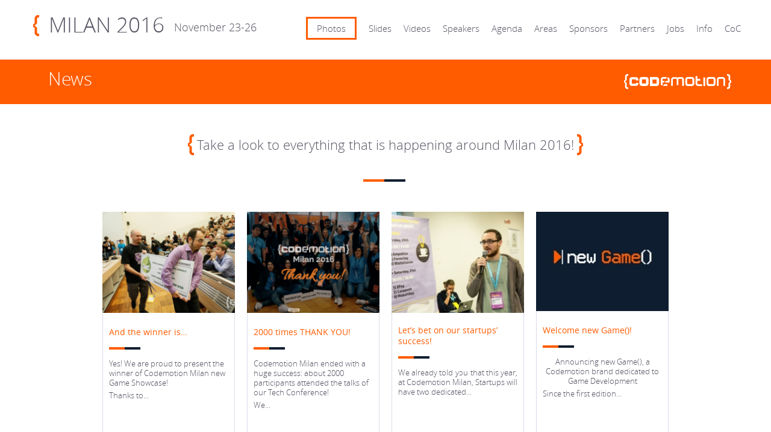

--- FILE ---
content_type: text/html; charset=UTF-8
request_url: https://milan2016.codemotionworld.com/category/news/
body_size: 6845
content:
<!DOCTYPE html>
<!--[if lt IE 7 ]> <html lang="en" class="no-js ie6"> <![endif]-->
<!--[if IE 7 ]>    <html lang="en" class="no-js ie7"> <![endif]-->
<!--[if IE 8 ]>    <html lang="en" class="no-js ie8"> <![endif]-->
<!--[if IE 9 ]>    <html lang="en" class="no-js ie9"> <![endif]-->
<!--[if (gt IE 9)|!(IE)]><!--> <html lang="en-US"
	itemscope 
	itemtype="http://schema.org/WebSite" 
	prefix="og: http://ogp.me/ns#"  class="no-js"> <!--<![endif]-->
<head>
<meta charset="UTF-8" />

<title>News | Codemotion Milan 2016</title>
	<link rel="profile" href="https://gmpg.org/xfn/11"/>
	<meta name="author" content="Codemotion" />


	<meta name="description"
content="Let's code an innovative world! 25-26 November 2016 Codemotion lands in Milan! Join the conference!"
/>

   <meta name="viewport" content="width=device-width, initial-scale=1.0, maximum-scale=1.0, user-scalable=no" />

	<link rel="stylesheet" type="text/css" media="all" href="https://milan2016.codemotionworld.com/wp-content/themes/event/css/main.php" />
	<link rel="shortcut icon" href="https://milan2016.codemotionworld.com/wp-content/themes/event/img/generatedImages/faviconFF5C00.ico">

	<!--[if lt IE 9]>
	<script src="https://html5shiv.googlecode.com/svn/trunk/html5.js"></script>
	<![endif]-->
	

	<link rel="pingback" href="https://milan2016.codemotionworld.com/xmlrpc.php" />

	
<!-- All in One SEO Pack 2.3.3.2 by Michael Torbert of Semper Fi Web Designob_start_detected [-1,-1] -->
<meta name="keywords" itemprop="keywords" content="codemotion rome 2016,codemotion milan,go,advisory board" />
<meta name="robots" content="noindex,follow" />

<link rel="canonical" href="https://milan2016.codemotionworld.com/category/news/" />
			<script>
			(function(i,s,o,g,r,a,m){i['GoogleAnalyticsObject']=r;i[r]=i[r]||function(){
			(i[r].q=i[r].q||[]).push(arguments)},i[r].l=1*new Date();a=s.createElement(o),
			m=s.getElementsByTagName(o)[0];a.async=1;a.src=g;m.parentNode.insertBefore(a,m)
			})(window,document,'script','//www.google-analytics.com/analytics.js','ga');

			ga('create', 'UA-47094523-12', 'auto');
			ga('set', 'anonymizeIp', true);
			ga('send', 'pageview');
			</script>
<!-- /all in one seo pack -->
<link rel="alternate" type="application/rss+xml" title="Codemotion Milan 2016 &raquo; Feed" href="https://milan2016.codemotionworld.com/feed/" />
<link rel="alternate" type="application/rss+xml" title="Codemotion Milan 2016 &raquo; Comments Feed" href="https://milan2016.codemotionworld.com/comments/feed/" />
<link rel="alternate" type="application/rss+xml" title="Codemotion Milan 2016 &raquo; News Category Feed" href="https://milan2016.codemotionworld.com/category/news/feed/" />
		<script type="text/javascript">
			window._wpemojiSettings = {"baseUrl":"https:\/\/s.w.org\/images\/core\/emoji\/72x72\/","ext":".png","source":{"concatemoji":"https:\/\/milan2016.codemotionworld.com\/wp-includes\/js\/wp-emoji-release.min.js?ver=4.4.33"}};
			!function(e,n,t){var a;function i(e){var t=n.createElement("canvas"),a=t.getContext&&t.getContext("2d"),i=String.fromCharCode;return!(!a||!a.fillText)&&(a.textBaseline="top",a.font="600 32px Arial","flag"===e?(a.fillText(i(55356,56806,55356,56826),0,0),3e3<t.toDataURL().length):"diversity"===e?(a.fillText(i(55356,57221),0,0),t=a.getImageData(16,16,1,1).data,a.fillText(i(55356,57221,55356,57343),0,0),(t=a.getImageData(16,16,1,1).data)[0],t[1],t[2],t[3],!0):("simple"===e?a.fillText(i(55357,56835),0,0):a.fillText(i(55356,57135),0,0),0!==a.getImageData(16,16,1,1).data[0]))}function o(e){var t=n.createElement("script");t.src=e,t.type="text/javascript",n.getElementsByTagName("head")[0].appendChild(t)}t.supports={simple:i("simple"),flag:i("flag"),unicode8:i("unicode8"),diversity:i("diversity")},t.DOMReady=!1,t.readyCallback=function(){t.DOMReady=!0},t.supports.simple&&t.supports.flag&&t.supports.unicode8&&t.supports.diversity||(a=function(){t.readyCallback()},n.addEventListener?(n.addEventListener("DOMContentLoaded",a,!1),e.addEventListener("load",a,!1)):(e.attachEvent("onload",a),n.attachEvent("onreadystatechange",function(){"complete"===n.readyState&&t.readyCallback()})),(a=t.source||{}).concatemoji?o(a.concatemoji):a.wpemoji&&a.twemoji&&(o(a.twemoji),o(a.wpemoji)))}(window,document,window._wpemojiSettings);
		</script>
		<style type="text/css">
img.wp-smiley,
img.emoji {
	display: inline !important;
	border: none !important;
	box-shadow: none !important;
	height: 1em !important;
	width: 1em !important;
	margin: 0 .07em !important;
	vertical-align: -0.1em !important;
	background: none !important;
	padding: 0 !important;
}
</style>
      <script>
      if (document.location.protocol != "https:") {
          document.location = document.URL.replace(/^http:/i, "https:");
      }
      </script>
      <link rel='https://api.w.org/' href='https://milan2016.codemotionworld.com/wp-json/' />
<link rel="EditURI" type="application/rsd+xml" title="RSD" href="https://milan2016.codemotionworld.com/xmlrpc.php?rsd" />
<link rel="wlwmanifest" type="application/wlwmanifest+xml" href="https://milan2016.codemotionworld.com/wp-includes/wlwmanifest.xml" /> 
<meta name="generator" content="WordPress 4.4.33" />
	
</head>
<body data-rsssl=1 class="archive category category-news category-2 clearfix" >
    <!--[if lt IE 7]>
        <p class="browsehappy">You are using an <strong>outdated</strong> browser. Please <a href="http://browsehappy.com/">upgrade your browser</a> to improve your experience.</p>
    <![endif]-->
        <header id="header" itemscope itemtype="http://schema.org/Event">
    	<div class="wrapper clearfix">
        	<div id="wrap_logo" class="clearfix">
        		<a href="https://milan2016.codemotionworld.com/">
					<h1 class="logo" itemprop="name">Codemotion</h1>
					<h2>Milan 2016</h2>
											<h3 id="dates">November 23-26</h3>
					 
					<span itemprop="location" class="hidden">Politecnico di Milano - Bovisa</span>        		</a>
        	</div><!-- / #wrap_logo -->
        	<nav id="navigation" class="menu-main-container"><ul id="menu-main" class="clearfix"><li id="menu-item-4979" class="menu-item menu-item-type-post_type menu-item-object-page menu-item-4979"><a href="https://milan2016.codemotionworld.com/photos/">Photos</a></li>
<li id="menu-item-4995" class="menu-item menu-item-type-custom menu-item-object-custom menu-item-4995"><a href="http://www.slideshare.net/Codemotion/clipboards/codemotion-milan-2016">Slides</a></li>
<li id="menu-item-4994" class="menu-item menu-item-type-custom menu-item-object-custom menu-item-4994"><a href="https://www.youtube.com/user/CodemotionWorld/playlists">Videos</a></li>
<li id="menu-item-4300" class="menu-item menu-item-type-post_type menu-item-object-page menu-item-4300"><a href="https://milan2016.codemotionworld.com/speakers/">Speakers</a></li>
<li id="menu-item-4980" class="menu-item menu-item-type-custom menu-item-object-custom menu-item-has-children menu-item-4980"><a>Agenda</a>
<ul class="sub-menu">
	<li id="menu-item-4506" class="menu-item menu-item-type-post_type menu-item-object-page menu-item-4506"><a href="https://milan2016.codemotionworld.com/conference/">Conference</a></li>
	<li id="menu-item-4356" class="menu-item menu-item-type-post_type menu-item-object-page menu-item-4356"><a href="https://milan2016.codemotionworld.com/workshop/">Workshops</a></li>
	<li id="menu-item-4652" class="menu-item menu-item-type-custom menu-item-object-custom menu-item-4652"><a href="https://milan2016.codemotionworld.com/schedules/labs/">Labs</a></li>
</ul>
</li>
<li id="menu-item-4996" class="menu-item menu-item-type-custom menu-item-object-custom menu-item-has-children menu-item-4996"><a href="#">Areas</a>
<ul class="sub-menu">
	<li id="menu-item-4998" class="menu-item menu-item-type-post_type menu-item-object-page menu-item-4998"><a href="https://milan2016.codemotionworld.com/startup-area/">Startup Area</a></li>
	<li id="menu-item-4997" class="menu-item menu-item-type-post_type menu-item-object-page menu-item-4997"><a href="https://milan2016.codemotionworld.com/vr-showcase/">VR showcase</a></li>
	<li id="menu-item-5012" class="menu-item menu-item-type-custom menu-item-object-custom menu-item-5012"><a href="https://milan2016.codemotionworld.com/gamedevs/">new Game() &#8211;  Indie Game Devs Showcase</a></li>
</ul>
</li>
<li id="menu-item-4248" class="menu-item menu-item-type-custom menu-item-object-custom menu-item-4248"><a href="/sponsors">Sponsors</a></li>
<li id="menu-item-4476" class="menu-item menu-item-type-post_type_archive menu-item-object-partners menu-item-4476"><a href="https://milan2016.codemotionworld.com/partners/">Partners</a></li>
<li id="menu-item-5015" class="menu-item menu-item-type-custom menu-item-object-custom menu-item-5015"><a href="https://milan2016.codemotionworld.com/jobs/">Jobs</a></li>
<li id="menu-item-3583" class="menu-item menu-item-type-custom menu-item-object-custom current-menu-ancestor current-menu-parent menu-item-has-children menu-item-3583"><a href="#">Info</a>
<ul class="sub-menu">
	<li id="menu-item-4255" class="menu-item menu-item-type-post_type menu-item-object-page menu-item-4255"><a href="https://milan2016.codemotionworld.com/location/">Location</a></li>
	<li id="menu-item-4220" class="menu-item menu-item-type-post_type menu-item-object-page menu-item-4220"><a href="https://milan2016.codemotionworld.com/accommodation/">Accommodation</a></li>
	<li id="menu-item-3560" class="menu-item menu-item-type-taxonomy menu-item-object-category current-menu-item menu-item-3560"><a href="https://milan2016.codemotionworld.com/category/news/">News</a></li>
	<li id="menu-item-4502" class="menu-item menu-item-type-post_type menu-item-object-page menu-item-4502"><a href="https://milan2016.codemotionworld.com/press-release/">Press Release</a></li>
</ul>
</li>
<li id="menu-item-3521" class="menu-item menu-item-type-post_type menu-item-object-page menu-item-3521"><a href="https://milan2016.codemotionworld.com/code-of-conduct/">CoC</a></li>
</ul></nav><a href="#" id="icon_menu"></a>
<nav id="nav_mobile">
   <form role="search" method="get" id="searchform" class="clearfix" action="https://milan2016.codemotionworld.com/">	    <label class="screen-reader-text hidden" for="s">Cerca:</label>	    <input type="text" value="" name="s" id="s" placeholder="Search..."/>	    <input type="submit" id="searchsubmit" value="Cerca" />	</form>
   <!-- / #searchform -->   <!-- #nav_mobile -->   <div class="menu-mobile-container"><ul id="menu-mobile" class=""><li id="menu-item-4992" class="menu-item menu-item-type-custom menu-item-object-custom menu-item-4992"><a href="http://www.slideshare.net/Codemotion/clipboards/codemotion-milan-2016">Slides</a></li>
<li id="menu-item-4981" class="menu-item menu-item-type-post_type menu-item-object-page menu-item-4981"><a href="https://milan2016.codemotionworld.com/photos/">Photos</a></li>
<li id="menu-item-4993" class="menu-item menu-item-type-custom menu-item-object-custom menu-item-4993"><a href="https://www.youtube.com/user/CodemotionWorld/playlists">Videos</a></li>
<li id="menu-item-4301" class="menu-item menu-item-type-post_type menu-item-object-page menu-item-4301"><a href="https://milan2016.codemotionworld.com/speakers/">Speakers</a></li>
<li id="menu-item-4982" class="menu-item menu-item-type-custom menu-item-object-custom menu-item-has-children menu-item-4982"><a>Agenda</a>
<ul class="sub-menu">
	<li id="menu-item-4507" class="menu-item menu-item-type-post_type menu-item-object-page menu-item-4507"><a href="https://milan2016.codemotionworld.com/conference/">Conference</a></li>
	<li id="menu-item-4366" class="menu-item menu-item-type-post_type menu-item-object-page menu-item-4366"><a href="https://milan2016.codemotionworld.com/workshop/">Workshops</a></li>
	<li id="menu-item-4653" class="menu-item menu-item-type-custom menu-item-object-custom menu-item-4653"><a href="https://milan2016.codemotionworld.com/schedules/labs/">Labs</a></li>
</ul>
</li>
<li id="menu-item-5000" class="menu-item menu-item-type-custom menu-item-object-custom menu-item-has-children menu-item-5000"><a href="#">Areas</a>
<ul class="sub-menu">
	<li id="menu-item-5002" class="menu-item menu-item-type-post_type menu-item-object-page menu-item-5002"><a href="https://milan2016.codemotionworld.com/startup-area/">Startup Area</a></li>
	<li id="menu-item-5001" class="menu-item menu-item-type-post_type menu-item-object-page menu-item-5001"><a href="https://milan2016.codemotionworld.com/vr-showcase/">VR showcase</a></li>
	<li id="menu-item-5003" class="menu-item menu-item-type-post_type menu-item-object-page menu-item-5003"><a href="https://milan2016.codemotionworld.com/?page_id=1496">{AREA 151} Indie Game Devs Showcase</a></li>
</ul>
</li>
<li id="menu-item-4139" class="menu-item menu-item-type-custom menu-item-object-custom menu-item-4139"><a href="/sponsors">Sponsors</a></li>
<li id="menu-item-4477" class="menu-item menu-item-type-post_type_archive menu-item-object-partners menu-item-4477"><a href="https://milan2016.codemotionworld.com/partners/">Partners</a></li>
<li id="menu-item-5004" class="menu-item menu-item-type-post_type menu-item-object-page menu-item-5004"><a href="https://milan2016.codemotionworld.com/?page_id=398">Jobs</a></li>
<li id="menu-item-3518" class="menu-item menu-item-type-post_type menu-item-object-page menu-item-3518"><a href="https://milan2016.codemotionworld.com/code-of-conduct/">CoC</a></li>
<li id="menu-item-3582" class="menu-item menu-item-type-custom menu-item-object-custom current-menu-ancestor current-menu-parent menu-item-has-children menu-item-3582"><a href="#">Info</a>
<ul class="sub-menu">
	<li id="menu-item-4256" class="menu-item menu-item-type-post_type menu-item-object-page menu-item-4256"><a href="https://milan2016.codemotionworld.com/location/">Location</a></li>
	<li id="menu-item-4221" class="menu-item menu-item-type-post_type menu-item-object-page menu-item-4221"><a href="https://milan2016.codemotionworld.com/accommodation/">Accommodation</a></li>
	<li id="menu-item-4138" class="menu-item menu-item-type-taxonomy menu-item-object-category current-menu-item menu-item-4138"><a href="https://milan2016.codemotionworld.com/category/news/">News</a></li>
	<li id="menu-item-4501" class="menu-item menu-item-type-post_type menu-item-object-page menu-item-4501"><a href="https://milan2016.codemotionworld.com/press-release/">Press Release</a></li>
</ul>
</li>
</ul></div>	<!-- / #nav_mobile -->    	</div><!-- / .wrapper -->
    </header>
	    	<section id="main">
        	<div class="section_title green">
        		<div class="wrapper clearfix">
        			<h1>News</h1>
					<a href="http://www.codemotionworld.com" class="logo" target="_blank">www.codemotionworld.com</a>
        		</div><!-- / .wrapper -->
        	</div><!-- / .section_title --> 
        	<div class="wrapper">
	        	<p class="intro_text category"><span class="brace open orange"></span>Take a look to everything that is happening around Milan 2016!<span class="brace close orange"></span></p>
				<span class="double-line big blue category"></span>
	        	<div id="news" class="wrapper_content clearfix">
	        			<article class="post col">
		<a href="https://milan2016.codemotionworld.com/news/and-the-winner-is/">
						<figure>
			<img src="https://milan2016.codemotionworld.com/wp-content/uploads/2016/12/game-ridotta-222x170.jpg" class="attachment-news-thumb size-news-thumb wp-post-image" alt="game-ridotta" />			</figure>
			<div class="wrap_post_news">
				<header class="title_news">
					<h1>And the winner is…</h1>
				</header>
				<span class="double-line blue"></span>
				<p><p>Yes! We are proud to present the winner of Codemotion Milan new Game Showcase!</p>
<p style="text-align: justify;">Thanks to...</p>
			</div>
		</a><!-- / .wrap_post_news -->
	</article><!-- / .post -->
	<article class="post col">
		<a href="https://milan2016.codemotionworld.com/news/200-times-thank-you/">
						<figure>
			<img src="https://milan2016.codemotionworld.com/wp-content/uploads/2016/11/Screen-Shot-2016-11-29-at-16.58.20-222x170.png" class="attachment-news-thumb size-news-thumb wp-post-image" alt="screen-shot-2016-11-29-at-16-58-20" />			</figure>
			<div class="wrap_post_news">
				<header class="title_news">
					<h1>2000 times THANK YOU!</h1>
				</header>
				<span class="double-line blue"></span>
				<p><p>Codemotion Milan ended with a huge success: about 2000 participants attended the talks of our Tech Conference!</p>
<p>We...</p>
			</div>
		</a><!-- / .wrap_post_news -->
	</article><!-- / .post -->
	<article class="post col">
		<a href="https://milan2016.codemotionworld.com/news/lets-bet-on-our-startups-success/">
						<figure>
			<img src="https://milan2016.codemotionworld.com/wp-content/uploads/2016/08/Startup9-222x170.jpg" class="attachment-news-thumb size-news-thumb wp-post-image" alt="startup9" />			</figure>
			<div class="wrap_post_news">
				<header class="title_news">
					<h1>Let’s bet on our startups’ success!</h1>
				</header>
				<span class="double-line blue"></span>
				<p><p style="text-align: justify;">We already told you that this year, at Codemotion Milan, Startups will have two dedicated...</p>
			</div>
		</a><!-- / .wrap_post_news -->
	</article><!-- / .post -->
	<article class="post col">
		<a href="https://milan2016.codemotionworld.com/news/welcome-new-game/">
						<figure>
			<img src="https://milan2016.codemotionworld.com/wp-content/uploads/2016/11/Newgame-logo-piccolo--222x167.jpg" class="attachment-news-thumb size-news-thumb wp-post-image" alt="newgame-logo-piccolo" />			</figure>
			<div class="wrap_post_news">
				<header class="title_news">
					<h1>Welcome new Game()!</h1>
				</header>
				<span class="double-line blue"></span>
				<p><p style="text-align: center;">Announcing new Game(), a Codemotion brand dedicated to Game Development</p>
<p style="text-align: justify;">Since the first edition...</p>
			</div>
		</a><!-- / .wrap_post_news -->
	</article><!-- / .post -->
	<article class="post col">
		<a href="https://milan2016.codemotionworld.com/news/new-jobs/">
						<figure>
			<img src="https://milan2016.codemotionworld.com/wp-content/uploads/2016/11/hiring.jpg" class="attachment-news-thumb size-news-thumb wp-post-image" alt="hiring" />			</figure>
			<div class="wrap_post_news">
				<header class="title_news">
					<h1>New job? Come in, they are hiring!</h1>
				</header>
				<span class="double-line blue"></span>
				<p><p>November is time to find a new job! Check the list of job positions opened by our...</p>
			</div>
		</a><!-- / .wrap_post_news -->
	</article><!-- / .post -->
	<article class="post col">
		<a href="https://milan2016.codemotionworld.com/news/game-devs-lets-fly-to-berlin/">
						<figure>
			<img src="https://milan2016.codemotionworld.com/wp-content/uploads/2016/11/foto-antab-studio-222x170.jpg" class="attachment-news-thumb size-news-thumb wp-post-image" alt="foto-antab-studio" />			</figure>
			<div class="wrap_post_news">
				<header class="title_news">
					<h1>Game devs, let&#8217;s fly to BERLIN!</h1>
				</header>
				<span class="double-line blue"></span>
				<p><p>Great news for all the Game dev attending Codemotion Milan Game Dev showcase: thanks to Indie Prize, the...</p>
			</div>
		</a><!-- / .wrap_post_news -->
	</article><!-- / .post -->
	<article class="post col">
		<a href="https://milan2016.codemotionworld.com/news/lets-meetup-after-a-beer/">
						<figure>
			<img src="https://milan2016.codemotionworld.com/wp-content/uploads/2016/11/Tech-Meetup-222x170.jpg" class="attachment-news-thumb size-news-thumb wp-post-image" alt="tech-meetup" />			</figure>
			<div class="wrap_post_news">
				<header class="title_news">
					<h1>Let&#8217;s Meetup! (After a beer&#8230;)</h1>
				</header>
				<span class="double-line blue"></span>
				<p><p>Did you take a look to the 4 awesome Tech Meetups organized for Codemotion Milan? We are...</p>
			</div>
		</a><!-- / .wrap_post_news -->
	</article><!-- / .post -->
	<article class="post col">
		<a href="https://milan2016.codemotionworld.com/news/mobile-dont-miss-the-best-of-codemotion/">
						<figure>
			<img src="https://milan2016.codemotionworld.com/wp-content/uploads/2016/11/mobile300-222x170.png" class="attachment-news-thumb size-news-thumb wp-post-image" alt="mobile300" />			</figure>
			<div class="wrap_post_news">
				<header class="title_news">
					<h1>Mobile: don&#8217;t miss the best of Codemotion!</h1>
				</header>
				<span class="double-line blue"></span>
				<p><p>Hello Codemotion People!</p>
<p>Here we are with the second post in this series of spotlights focused on the best...</p>
			</div>
		</a><!-- / .wrap_post_news -->
	</article><!-- / .post -->
	<article class="post col">
		<a href="https://milan2016.codemotionworld.com/news/chatbots-dont-miss-the-best-of-codemotion/">
						<figure>
			<img src="https://milan2016.codemotionworld.com/wp-content/uploads/2016/11/Facebook-Messenger-Bot-01-222x170.png" class="attachment-news-thumb size-news-thumb wp-post-image" alt="facebook-messenger-bot-01" />			</figure>
			<div class="wrap_post_news">
				<header class="title_news">
					<h1>Chatbots: don&#8217;t miss the best of Codemotion!</h1>
				</header>
				<span class="double-line blue"></span>
				<p><p>To help you to get the most from the conference, we have set a series of posts that...</p>
			</div>
		</a><!-- / .wrap_post_news -->
	</article><!-- / .post -->
	<article class="post col">
		<a href="https://milan2016.codemotionworld.com/news/go-codemotion-milano-go/">
						<figure>
			<img src="https://milan2016.codemotionworld.com/wp-content/uploads/2016/11/GoPher-2.png" class="attachment-news-thumb size-news-thumb wp-post-image" alt="gopher" />			</figure>
			<div class="wrap_post_news">
				<header class="title_news">
					<h1>GO Codemotion Milan, GO!</h1>
				</header>
				<span class="double-line blue"></span>
				<p><p>If you are a GOpher or a wanna be GOpher don’t miss the talks at Codemotion Milan...</p>
			</div>
		</a><!-- / .wrap_post_news -->
	</article><!-- / .post -->
	<article class="post col">
		<a href="https://milan2016.codemotionworld.com/startup-area/call-for-paid-room-assistants">
						<figure>
			<img src="https://milan2016.codemotionworld.com/wp-content/uploads/2016/09/volunteer1-222x170.jpeg" class="attachment-news-thumb size-news-thumb wp-post-image" alt="volunteer1" />			</figure>
			<div class="wrap_post_news">
				<header class="title_news">
					<h1>Call for (paid) Room Assistants!</h1>
				</header>
				<span class="double-line blue"></span>
				<p><p>Wanna join Codemotion Milan&#8217;s Organization? Eager to know what happens behind the scenes of the biggest tech-conf around?</p>
<p>Become...</p>
			</div>
		</a><!-- / .wrap_post_news -->
	</article><!-- / .post -->
	<article class="post col">
		<a href="https://milan2016.codemotionworld.com/news/press-release-2/">
						<figure>
			<img src="https://milan2016.codemotionworld.com/wp-content/uploads/2016/09/press-222x170.jpg" class="attachment-news-thumb size-news-thumb wp-post-image" alt="Press" />			</figure>
			<div class="wrap_post_news">
				<header class="title_news">
					<h1>Press Release</h1>
				</header>
				<span class="double-line blue"></span>
				<p><p style="text-align: center;">Codemotion Milan: November 23rd to 26th  </p>
<p style="text-align: center;">Politecnico di Milano | Campus Bovisa </p>
<p>Announcing...</p>
			</div>
		</a><!-- / .wrap_post_news -->
	</article><!-- / .post -->
	<article class="post col">
		<a href="https://milan2016.codemotionworld.com/news/introducing-vr-showcase/">
						<figure>
			<img src="https://milan2016.codemotionworld.com/wp-content/uploads/2016/08/VR-222x170.jpg" class="attachment-news-thumb size-news-thumb wp-post-image" alt="VR" />			</figure>
			<div class="wrap_post_news">
				<header class="title_news">
					<h1>Introducing VR showcase!</h1>
				</header>
				<span class="double-line blue"></span>
				<p><p>The VIRTUAL reality is for REAL at Codemotion Milan 2016!</p>
<p>Codemotion Milan is proud to host its first...</p>
			</div>
		</a><!-- / .wrap_post_news -->
	</article><!-- / .post -->
	<article class="post col">
		<a href="https://milan2016.codemotionworld.com/news/come-and-dine-with-us/">
						<figure>
			<img src="https://milan2016.codemotionworld.com/wp-content/uploads/2016/07/dinner_tondo-222x170.jpg" class="attachment-news-thumb size-news-thumb wp-post-image" alt="dinner_tondo" />			</figure>
			<div class="wrap_post_news">
				<header class="title_news">
					<h1>Come and dine with us :)</h1>
				</header>
				<span class="double-line blue"></span>
				<p><p>What about an exciting Special dinner with top Codemotion Speakers and Influencers?</p>
<p>On Friday November 25th, just after Codemotion first day...</p>
			</div>
		</a><!-- / .wrap_post_news -->
	</article><!-- / .post -->
	<article class="post col">
		<a href="https://milan2016.codemotionworld.com/news/codeofconduct/">
						<figure>
			<img src="https://milan2016.codemotionworld.com/wp-content/uploads/2016/05/diversity-222x170.jpg" class="attachment-news-thumb size-news-thumb wp-post-image" alt="diversity" />			</figure>
			<div class="wrap_post_news">
				<header class="title_news">
					<h1>Codemotion is an inclusive conference! Check our CoC!</h1>
				</header>
				<span class="double-line blue"></span>
				<p><p>Codemotion is committed to holding a Conference that reflects the diversity of its community and provides a...</p>
			</div>
		</a><!-- / .wrap_post_news -->
	</article><!-- / .post -->
	<article class="post col">
		<a href="https://milan2016.codemotionworld.com/news/convince-your-boss-2/">
						<figure>
			<img src="https://milan2016.codemotionworld.com/wp-content/uploads/2015/09/Boss3.jpg" class="attachment-news-thumb size-news-thumb wp-post-image" alt="Boss3" />			</figure>
			<div class="wrap_post_news">
				<header class="title_news">
					<h1>Convince your boss</h1>
				</header>
				<span class="double-line blue"></span>
				<p><p>Need to convince your boss that a Codemotion ticket and time off is worth it?
Would you like to...</p>
			</div>
		</a><!-- / .wrap_post_news -->
	</article><!-- / .post -->
	<article class="post col">
		<a href="https://milan2016.codemotionworld.com/news/advisory-board/">
						<figure>
			<img src="https://milan2016.codemotionworld.com/wp-content/uploads/2015/07/advisory-board_small-222x170.png" class="attachment-news-thumb size-news-thumb wp-post-image" alt="advisory board" />			</figure>
			<div class="wrap_post_news">
				<header class="title_news">
					<h1>Advisory Board</h1>
				</header>
				<span class="double-line blue"></span>
				<p><p>We are really proud to announce our new Advisory board!</p>
<p>Every talk submitted to Codemotion Milan 2016 indeed, is...</p>
			</div>
		</a><!-- / .wrap_post_news -->
	</article><!-- / .post -->
	<article class="post col">
		<a href="https://milan2016.codemotionworld.com/news/take-part-in-our-call-for-papers/">
						<figure>
			<img src="https://milan2016.codemotionworld.com/wp-content/uploads/2016/04/Milan_CFP-222x170.png" class="attachment-news-thumb size-news-thumb wp-post-image" alt="Milan_CFP" />			</figure>
			<div class="wrap_post_news">
				<header class="title_news">
					<h1>Take part in our Call for Papers!</h1>
				</header>
				<span class="double-line blue"></span>
				<p><p>Codemotion Milan wants you!</p>
<p>Call for Papers is open and it will be up and running until 15/06/2016! Submit...</p>
			</div>
		</a><!-- / .wrap_post_news -->
	</article><!-- / .post -->
	<article class="post col">
		<a href="https://milan2016.codemotionworld.com/news/codemotionmilan/">
						<figure>
			<img src="https://milan2016.codemotionworld.com/wp-content/uploads/2016/03/foto-team-222x170.jpg" class="attachment-news-thumb size-news-thumb wp-post-image" alt="foto team" />			</figure>
			<div class="wrap_post_news">
				<header class="title_news">
					<h1>Codemotion Milan calls for Developers!</h1>
				</header>
				<span class="double-line blue"></span>
				<p><p>Codemotion back to Milan&#8230; and you are all invited!</p>
<p>The biggest &#8211; and definitely the best &#8211; tech...</p>
			</div>
		</a><!-- / .wrap_post_news -->
	</article><!-- / .post -->
	        	</div><!-- / .wrapper_content -->
	        	<!--<p class="intro_text">Media accreditation for the Conference is provided by contacting <a href="mailto:info@codemotion.it">info@codemotion.it</a></p>-->
	        </div><!-- / .wrapper --> 
			<section id="main_sponsor">
	<h1 class="hidden">Main Sponsor</h1>
		<div class="wrapper clearfix">
		
						<figure class="col">
				<a href="http://www.cisco.com/" target="_blank">
				<img src="https://milan2016.codemotionworld.com/wp-content/uploads/2016/07/cisco_300x300px-01-240x240.jpg" class="attachment-main-thumb size-main-thumb wp-post-image" alt="cisco_300x300px-01" srcset="https://milan2016.codemotionworld.com/wp-content/uploads/2016/07/cisco_300x300px-01-150x150.jpg 150w, https://milan2016.codemotionworld.com/wp-content/uploads/2016/07/cisco_300x300px-01-300x300.jpg 300w, https://milan2016.codemotionworld.com/wp-content/uploads/2016/07/cisco_300x300px-01-240x240.jpg 240w, https://milan2016.codemotionworld.com/wp-content/uploads/2016/07/cisco_300x300px-01-e1477566044152.jpg 250w" sizes="(max-width: 240px) 100vw, 240px" />				</a>
			</figure>
						<figure class="col">
				<a href="http://www.ibm.com/it/it/" target="_blank">
				<img src="https://milan2016.codemotionworld.com/wp-content/uploads/2014/11/IBM_Diamond-e1421918725292.jpg" class="attachment-main-thumb size-main-thumb wp-post-image" alt="IBM_Diamond" srcset="https://milan2016.codemotionworld.com/wp-content/uploads/2014/11/IBM_Diamond-e1421918725292-150x150.jpg 150w, https://milan2016.codemotionworld.com/wp-content/uploads/2014/11/IBM_Diamond-e1421918725292.jpg 218w" sizes="(max-width: 218px) 100vw, 218px" />				</a>
			</figure>
						<figure class="col">
				<a href="http://lventuregroup.com/" target="_blank">
				<img src="https://milan2016.codemotionworld.com/wp-content/uploads/2014/03/LVenture.jpg" class="attachment-main-thumb size-main-thumb wp-post-image" alt="LVenture" srcset="https://milan2016.codemotionworld.com/wp-content/uploads/2014/03/LVenture-150x150.jpg 150w, https://milan2016.codemotionworld.com/wp-content/uploads/2014/03/LVenture.jpg 240w" sizes="(max-width: 240px) 100vw, 240px" />				</a>
			</figure>
						<figure class="col">
				<a href="http://www.polihub.it/" target="_blank">
				<img src="https://milan2016.codemotionworld.com/wp-content/uploads/2014/11/polihub-sito-240x240.png" class="attachment-main-thumb size-main-thumb wp-post-image" alt="polihub-sito" srcset="https://milan2016.codemotionworld.com/wp-content/uploads/2014/11/polihub-sito-150x150.png 150w, https://milan2016.codemotionworld.com/wp-content/uploads/2014/11/polihub-sito-300x300.png 300w, https://milan2016.codemotionworld.com/wp-content/uploads/2014/11/polihub-sito-240x240.png 240w, https://milan2016.codemotionworld.com/wp-content/uploads/2014/11/polihub-sito.png 330w" sizes="(max-width: 240px) 100vw, 240px" />				</a>
			</figure>
						
		</div><!-- / .wrapper -->
</section><!-- / #main_sponsor -->        		
    	</section><!-- / #main -->                	
        <footer id="footer">
        	<div class="top">
        		<div class="wrapper clearfix">
		        	<section class="social_wrap half_wrap">
		        		<div class="wrap_mobile">

			        		<a href="http://www.codemotionworld.com" class="logo_footer"><img src="https://milan2016.codemotionworld.com/wp-content/themes/event/img/codemotion_logo.png" alt="Codemotion" /></a>
			        		<ul class="social footer clearfix">
														<li><a href="https://www.facebook.com/Codemotion.Italy/" target="_blank" class="facebook">Facebook</a></li>																					<li><a href="https://twitter.com/CodemotionIT" target="_blank" class="twitter">Twitter</a></li>																<li><a href="https://www.linkedin.com/company/codemotion" class="linkedin" target="_blank">linkedin</a></li>																					<li><a href="https://plus.google.com/u/0/b/109704670642562824404/+Codemotionworld" class="google_plus" target="_blank">Google Plus</a></li>																						<li><a href="https://www.youtube.com/user/CodemotionWorld" class="youtube" target="_blank">Youtube</a></li>																<li><a href="http://www.codemotionworld.com/" class="blog" target="_blank">Blog</a></li>								        		</ul>		
			        		<p>Follow us on our social networks to stay updated!</p>	
		        		</div><!-- / wrap_mobile -->	
		        	</section><!-- / #outro -->
		        	<section class="contact half_wrap">
		        		<div class="wrap_mobile">
						<h1>Contact Us</h1>
						<span class="double-line big white"></span>
						<p style="text-align: left;">Codemotion srl<br />
via Marsala, 29 h &#8211; 00185 Roma<br />
Mail: info@codemotion.it</p>
<p>&nbsp;</p>
		        		</div><!-- / .wrap_movile -->
		        		
		        	</section><!-- / #contact -->
        		</div><!-- / .wrapper -->
        	</div><!-- / .top -->
        	<div class="middle">
        	    <div class="wrapper clearfix">
		        	<section class="tickets half_wrap">
		        		<div class="wrap_mobile">
		        			<h1>We are waiting for you</h1>
							<span class="double-line big white"></span>
							<p>Codemotion is one of the biggest tech conferences in EMEA for software developers, with an international network of 40.000 developers and 2000 speakers. What are you waiting for to be a Codemotioner?</p>
							<a href="https://milan2016.codemotionworld.com/ticketstab/" class="button blue">Buy ticket</a>
<!--style="opacity:.5; cursor:default"  onclick="return false;"-->
		        		</div><!-- / .wrap_mobile -->
		        	</section><!-- / #tickets -->
		        	<section class="newsletter half_wrap">
		        			<h1>Newsletter</h1>
							<span class="double-line big white"></span>
							<p>Join Codemotion international newsletter, let's keep in touch!</br></br></br></br></p>
							<a href="http://codemotion.us2.list-manage.com/subscribe?u=a31186bb93e8a168030b2c424&id=d72feca5e7" target="_blank" class="button blue">Register now</a>
		        	</section><!-- / #newsletter -->
        	    </div><!-- / .wrapper -->
        	</div><!-- / .middle -->
        	<section class="bottom">
        		<div class="wrapper clearfix">
        			<p class="left">&copy; Copyright Codemotion srl - Via Marsala, 29H, 00185 Roma | P.IVA 12392791005&nbsp;| MAIL <a title="Mail Codemotion" href="mailto:info@codemotion.it">info@codemotion.it</a>&nbsp;|&nbsp;<a href="http://www.codemotionworld.com/privacy-cookies-policy/" target="_blank">Privacy &amp; Cookies Policy</a>

<!--Codemotion Srl - PI 12392791005 &nbsp;&nbsp;&nbsp;&nbsp;<a href="http://www.codemotionworld.com/privacy-cookies-policy/" target="_blank">Privacy & Cookies Policy</a></p>
					-->
        		</div><!-- / .wrapper -->
        	</section>
        </footer><!-- / #footer -->

	<!-- banner -->

        <script src="//ajax.googleapis.com/ajax/libs/jquery/1.10.2/jquery.min.js"></script>
        <script>window.jQuery || document.write('<script src="https://milan2016.codemotionworld.com/wp-content/themes/event/js/vendor/jquery-1.10.2.min.js"><\/script>')</script>
        <script src="https://milan2016.codemotionworld.com/wp-content/themes/event/js/libs/jquery-ui-1.10.4.custom.min.js"></script>
        <script src="https://milan2016.codemotionworld.com/wp-content/themes/event/js/plugins.js"></script>
        <script src="https://milan2016.codemotionworld.com/wp-content/themes/event/js/owl.carousel.min.js"></script>
        <script src="https://milan2016.codemotionworld.com/wp-content/themes/event/js/main.js"></script>
        <script src="https://milan2016.codemotionworld.com/wp-content/themes/event/js/scripts.js"></script>
        <!--[if (gte IE 6)&(lte IE 8)]>
			<script type="text/javascript" src="https://milan2016.codemotionworld.com/wp-content/themes/event/js/libs/selectivizr.min.js"></script>
		<![endif]-->
        				
        
    </body>
</html>

--- FILE ---
content_type: text/css; charset: UTF-8
request_url: https://milan2016.codemotionworld.com/wp-content/themes/event/css/main.php
body_size: 12822
content:

article, aside, details, figcaption, figure, footer, header, hgroup, nav, section { display: block; }
audio, canvas, video { display: inline-block; *display: inline; *zoom: 1; }
audio:not([controls]) { display: none; }
[hidden] { display: none; }

html { font-size: 100%; -webkit-text-size-adjust: 100%; -ms-text-size-adjust: 100%; }
html, button, input, select, textarea { font-family: sans-serif; color: #222; }
body { margin: 0; font-size: 1em; line-height: 1.4; }

::-moz-selection { background: #FF5C00; color: #fff; text-shadow: none; }
::selection { background: #FF5C00; color: #fff; text-shadow: none; }

a { color: #FF5C00; text-decoration: none; }
a:visited { color: #FF5C00; }
a:focus { outline: thin dotted; }
a:hover, a:active { outline: 0; }
/*firefox outline*/
a:active, a:hover{ outline:none; }
a:focus{ outline:none; }

abbr[title] { border-bottom: 1px dotted; }
b, strong { font-weight: bold; }
blockquote { margin: 1em 40px; }
dfn { font-style: italic; }
hr { display: block; height: 1px; border: 0; border-top: 1px solid #ccc; margin: 1em 0; padding: 0; }
ins { background: #ff9; color: #000; text-decoration: none; }
mark { background: #ff0; color: #000; font-style: italic; font-weight: bold; }
pre, code, kbd, samp { font-family: monospace, serif; _font-family: 'courier new', monospace; font-size: 1em; }
pre { white-space: pre; white-space: pre-wrap; word-wrap: break-word; }
q { quotes: none; }
q:before, q:after { content: ""; content: none; }
small { font-size: 85%; }

sub, sup { font-size: 75%; line-height: 0; position: relative; vertical-align: baseline; }
sup { top: -0.5em; }
sub { bottom: -0.25em; }

ul, ol { margin: 1em 0; padding: 0 0 0 40px; }
dd { margin: 0 0 0 40px; }
nav ul, nav ol { list-style: none; list-style-image: none; margin: 0; padding: 0; }

img { border: 0; -ms-interpolation-mode: bicubic; vertical-align: middle; }

svg:not(:root) { overflow: hidden; }

figure { margin: 0; width: 100%; }

form { margin: 0; }
fieldset { border: 0; margin: 0; padding: 0; }
label { cursor: pointer; }
legend { border: 0; *margin-left: -7px; padding: 0; white-space: normal; }
button, input, select, textarea { font-size: 100%; margin: 0; vertical-align: baseline; *vertical-align: middle; }
button, input { line-height: normal; }
button, input[type="button"], input[type="reset"], input[type="submit"] { cursor: pointer; -webkit-appearance: button; *overflow: visible; }
button[disabled], input[disabled] { cursor: default; }
input[type="checkbox"], input[type="radio"] { box-sizing: border-box; padding: 0; *width: 13px; *height: 13px; }
input[type="search"] { -webkit-appearance: textfield; -moz-box-sizing: content-box; -webkit-box-sizing: content-box; box-sizing: content-box; }
input[type="search"]::-webkit-search-decoration, input[type="search"]::-webkit-search-cancel-button { -webkit-appearance: none; }
button::-moz-focus-inner, input::-moz-focus-inner { border: 0; padding: 0; }
textarea { overflow: auto; vertical-align: top; resize: vertical; }
input:valid, textarea:valid {  }
input:invalid, textarea:invalid { background-color: #f0dddd; }

table { border-collapse: collapse; border-spacing: 0; }
td { vertical-align: top; }

.chromeframe { margin: 0.2em 0; background: #ccc; color: black; padding: 0.2em 0; }



/* ===== Primary Styles ========================================================
   Author: Francesco Cortese - www.francescocortese.it
   ========================================================================== */


/* =============================================================================
   Typography
   ========================================================================== */

@font-face {
    font-family: 'Open Sans';
    src: url('../fonts/opensans-light-webfont.eot');
    src: url('../fonts/opensans-light-webfont.eot?#iefix') format('embedded-opentype'),
         url('../fonts/opensans-light-webfont.woff') format('woff'),
         url('../fonts/opensans-light-webfont.ttf') format('truetype'),
         url('../fonts/opensans-light-webfont.svg#open_sanslight') format('svg');
    font-weight: 300;
    font-style: normal;

}




@font-face {
    font-family: 'Open Sans';
    src: url('../fonts/opensans-regular-webfont.eot');
    src: url('../fonts/opensans-regular-webfont.eot?#iefix') format('embedded-opentype'),
         url('../fonts/opensans-regular-webfont.woff') format('woff'),
         url('../fonts/opensans-regular-webfont.ttf') format('truetype'),
         url('../fonts/opensans-regular-webfont.svg#open_sansregular') format('svg');
    font-weight: 400;
    font-style: normal;

}




@font-face {
    font-family: 'Open Sans';
    src: url('../fonts/opensans-semibold-webfont.eot');
    src: url('../fonts/opensans-semibold-webfont.eot?#iefix') format('embedded-opentype'),
         url('../fonts/opensans-semibold-webfont.woff') format('woff'),
         url('../fonts/opensans-semibold-webfont.ttf') format('truetype'),
         url('../fonts/opensans-semibold-webfont.svg#open_sanssemibold') format('svg');
    font-weight: 600;
    font-style: normal;

}


/* RESET */
h1, h2, h3, h4, ul, ul li , ol , ol li, p { margin: 0; padding: 0;}
h1, h2, h3, h4 { font-weight: normal;}
input, select {  outline: none; border: none; }
select:-moz-focusring { color: transparent; text-shadow: 0 0 0 #000; }
body { overflow-y: scroll; overflow-x: hidden;}
ul li { list-style: none; }


body { font-family: "Open Sans", Arial, sans-serif;  }
small { font-size: 11px; color: #777777;}
p { color: #535362; font-size: 16px; font-weight: 300; line-height: 26px;    }	
p strong { color: #52525F; font-weight: 400;}
p a { color: #FF5C00; }


.eight_col p, .half_wrap p, .full_wrap p { padding-bottom: 15px; }
.eight_col p:first-of-type, .full_wrap p:first-of-type{ padding-top: 25px; }
.eight_col h1 { font-size: 25px; color: #525260; }
.eight_col h2, .full_wrap h2 { font-size: 16px; color: #52525F; font-weight: 300;}
.eight_col ul, .full_wrap ul{ padding-bottom: 30px;}
.eight_col ul li, .full_wrap ul li { background: url("../img/generatedImages/list_iconFF5C00.png") left 7px no-repeat; padding-left: 30px; line-height: 26px; color: #52525F; font-weight: 300;}

.half_wrap h3 { font-size: 25px; color: #525261; }
.half_wrap h4 { font-size: 16px; color: #52525F; padding-bottom: 10px; }




#speaker .post .title_post, .become .title_post h1, #partners .title_post h1 { background: #FF5C00; font-size: 15px; }

/* GENERAL */
#main { background: #fff;}
.right { float: right; }
.left { float: left; }
.center { text-align: center;}
.wrapper { max-width: 940px; margin: 0 auto; }

.col { float: left; margin-right: 20px; }

.four_col { width: 300px; float: left; }
.four_col img { width: 100%; height: auto;}
.four_col .gallery img { list-style: none; margin-bottom: 20px;}
.eight_col { width: 590px; padding-left: 30px; float: right; }
.half_wrap { width: 440px; float: left;}
.half_wrap:first-child { padding-right: 30px; }
.half_wrap:last-child { padding-left: 30px; }
.full_wrap { width: 100% }

.row_post { border-bottom: 1px solid #DBDBEA; padding: 50px 0 ; }
.row_post:first-child { padding-top: 0; }
.row_post:last-child { padding-bottom: 0; border-bottom: none; }


.page { padding: 40px 0;}
body.page { padding: 0; }
.wrapper { margin: 0 auto;}

span.more { position: absolute; height: 100%; width: 100%; background: url("../img/generatedImages/more_thumbFF5C00.png") center center no-repeat; background-color: rgba(255, 255, 255, .7); opacity: 0;}
a:hover span.more { opacity: 1; }

#speaker .post figure { overflow: hidden; background: #F5F5F5; }
#speaker span.more { opacity: 0; -webkit-transform:	scale(3) rotate(-90deg); -moz-transform: scale(3) rotate(-90deg); }
#speaker a:hover span.more { opacity: 1; -webkit-transform:	scale(1) rotate(0deg); -moz-transform: scale(1) rotate(0deg); }

.wrapper.open #icon_menu { -webkit-transform: rotate(90deg); -moz-transform: rotate(90deg);  }
body.open, html.open { overflow: hidden; }

/* ANIMATION */
#speaker span.more,
#nav_mobile, #nav_mobile.open, #header .wrapper, #main .wrapper, #header .wrapper.open, #main .wrapper.open, #footer .wrapper, #footer .wrapper.open, #main.home #speaker.open, #main.home #speaker, #intro .wrapper.open, #intro .wrapper, .intro_text.speakers, .intro_text.speakers.open, 
#icon_menu, .wrapper.open #icon_menu
{ -webkit-transition: all 700ms cubic-bezier(0.520, 0.005, 0.000, 0.995); 
   -moz-transition: all 400ms cubic-bezier(0.520, 0.005, 0.000, 0.995); 
    -ms-transition: all 400ms cubic-bezier(0.520, 0.005, 0.000, 0.995); 
     -o-transition: all 400ms cubic-bezier(0.520, 0.005, 0.000, 0.995); 
        transition: all 400ms cubic-bezier(0.520, 0.005, 0.000, 0.995); /* custom */

-webkit-transition-timing-function: cubic-bezier(0.520, 0.005, 0.000, 0.995); 
   -moz-transition-timing-function: cubic-bezier(0.520, 0.005, 0.000, 0.995); 
    -ms-transition-timing-function: cubic-bezier(0.520, 0.005, 0.000, 0.995); 
     -o-transition-timing-function: cubic-bezier(0.520, 0.005, 0.000, 0.995); 
        transition-timing-function: cubic-bezier(0.520, 0.005, 0.000, 0.995); /* custom */
}


.tabs-nav { border-bottom: 2px solid #0E1E30; font-size: 22px; font-weight: 300; min-height: 42px;}
.tabs-nav li { float: left; margin-right: 40px; }
.tabs-nav li a { padding-bottom: 20px; display: block; position: relative; top: 1px; border-bottom: 1px solid #0E1E30; color: #52525F; } 
.tabs-nav li a:hover { color: #FF5C00; }
.tabs-nav li a.current { border-bottom: 2px solid #FF5C00; }
.tabs-nav li a.current:hover { color: #525260; }
.tabs-nav li.list_mobile, .mobile_tab_content, .tabs-nav.mobile { display: none;}



/* HEADER */
#wrap_logo { display: inline-block; float: left;}
#wrap_logo .logo, .logo { width: 10px; height: 35px; display: block; text-indent: -99999px; background: url("../img/generatedImages/header_logoFF5C00.png") no-repeat left center; padding-right: 16px; margin-left: -25px; margin-top: 2px; }
#wrap_logo h2 { font-size: 35px; line-height: 35px; font-weight: 300; padding-right: 16px; text-transform: uppercase; }
#wrap_logo h3 { font-size: 18px; line-height: 45px; font-weight: 300; }
#wrap_logo .logo, #wrap_logo h2, #wrap_logo h3 { float: left; color: #535362 }

#header {  font-weight: 300;  width: 100%; background: #fff; height: 90px; position: fixed; left: 0; z-index: 999; border-bottom: 1px solid #FF5C00; opacity: 1; padding-bottom: 9px; }
#header .wrapper { padding: 23px 0;}
#navigation { float: right; margin-right: 50px; }
#navigation ul li { float: left; margin-left: 20px; position: relative; padding-top: 13px; padding-bottom: 16px; }
#navigation ul li:last-child .sub-menu { margin-left: 15px; }
#navigation ul li a { font-size: 15px; color: #525261;} 
#navigation ul li a:hover { color: #FF5C00; }
#navigation ul li ul { position: absolute; left: 0; background: #F5F5FA; display: none; margin-top: 15px;   }
#header #navigation.intro ul li ul { bottom: 48px; /* 56px */ }

#navigation ul li:last-child ul { left: -156px; }

#navigation ul li ul li { margin: 0; padding-bottom: 0; padding-top: 0; }
#navigation ul li ul li a { border: 1px solid #DBDBEA; border-bottom: none; }
#navigation ul li ul li:last-child a { border-bottom: 1px solid #DBDBEA; }
#navigation ul li ul li a:hover, #navigation ul li.current ul li a:hover { color: #fff; background: #FF5C00; border: 1px solid #FF5C00; border-bottom: none; }
#navigation ul li ul li:last-child a:hover { border-bottom: 1px solid #FF5C00; }

#navigation ul li.current ul li a { color: #525261; }
#navigation ul li.current ul li.current a { color: #FF5C00; }
#navigation ul li.current ul li.current a:hover { color: #fff;}

#navigation ul li.current a { color: #FF5C00;}

#navigation ul li ul li a { padding: 12px 15px 12px 15px; width: 150px; display: block;  }
#navigation ul li.sub_menu.active ul, #navigation ul li.menu-item.active ul { display: block; }

/* fix hover submenu navigation */
#navigation ul li.sub_menu.active span { display: block; height: 33px; position: absolute; width: 170px; bottom: -16px;}
#navigation ul li.info.sub_menu.active span { left: -145px; }
#header.intro #navigation ul li.sub_menu.active span { bottom: 24px; }

/* MENU MOBILE */
#icon_menu { width: 30px; height: 23px; margin-top: 12px;  background: url("../img/icon-menu.png") no-repeat; float: right; }
#nav_mobile { width: 250px; display: block; position: fixed; right: -287px; top: 0; background: #31393C; height: 100%; overflow-y: scroll; overflow-x: hidden; border-left: 1px solid #3C474B; padding-right: 35px;}
#nav_mobile.open { right: -15px;}
#nav_mobile ul li a { font-size: 18px; color: #fff; border-bottom: 1px solid #3C474B; padding: 14px 35px 14px 35px; text-align: left;  display: block; width: 235px; background: #31393C;}
#nav_mobile .sub-menu li a {padding-left: 3em;}
#nav_mobile ul li:first-child a { border-top: 1px solid #3C474B; }
#nav_mobile ul li a.open_sub, #menu-mobile .menu-item-has-children a { background: url("../img/submenu_mobile.png") no-repeat #31393C; background-position: 218px top; }
#nav_mobile ul li a.open_sub.open, #menu-mobile .menu-item-has-children a.open { background-position: 218px bottom; }

#nav_mobile .level, #menu-mobile .menu-item-has-children .sub-menu { display: none; overflow: hidden; width: 270px; }
#nav_mobile ul li .level ul li a, #menu-mobile .menu-item-has-children ul li a { background: #272F32; font-size: 15px; padding: 12px 0 12px 35px; width: auto; border-bottom: none; }
#nav_mobile ul li .level ul li:first-child a { border-top: none; }
#nav_mobile ul li .level ul li:last-child a { border-bottom: 1px solid #3C474B; }


#nav_mobile ul li.current a {  color: #FF5C00; }

#overlay_close { width: 100%; height: 100%; display: block; position: fixed; right: 250px; top: 0; display: none; }
#nav_mobile.open #overlay_close { display: block; -webkit-tap-highlight-color: rgba(0, 0, 0, 0);  }

/*#nav_mobile .level {  position: absolute; top: 0; background: #fff; width: 200px;margin-left: 200px;}
#nav_mobile .level.open { margin-left: 0;}*/

#header .wrapper, #main .wrapper, #footer .wrapper, #main.home #speaker, .intro_text.speakers, #intro .wrapper { position: relative; left: 0;  }
#header .wrapper.open, #main .wrapper.open, #footer .wrapper.open, #main.home #speaker.open, .intro_text.speakers.open, #intro .wrapper.open { left: -287px;}

/*#exit_menu { position: fixed; height: 100%; width: 100%; top: 0; right: 250px; display: none;  }
#exit_menu.open { display: block;  }
*/
#searchform { padding: 38px 20px 30px 35px; }
#searchform #s { float: left; width: 140px; font-size: 18px; color: #fff; font-style: italic; background: none; }
#searchform #s::-webkit-input-placeholder { color: #fff;}
#searchform #s:-moz-placeholder { color: #fff; opacity: 1; }
#searchform #s::-moz-placeholder { color: #fff; opacity:  1; }
#searchform #s:-ms-input-placeholder { color: #fff; }
#searchsubmit { background: url("../img/search.png") no-repeat center center; width: 20px; height: 20px;  display: block; text-indent: -99999px; float: right; }

.section_title { padding: 25px 0; margin-top: 91px;}
.section_title h1 { float: left; font-size: 30px; line-height: 30px; font-weight: 300; }
.section_title .logo{ width: 178px; height: 25px; display: block; line-height: -9999px; background: url("../img/codemotion_logo.png") no-repeat; float: right; margin-top: 7px; text-indent: -99999px;}
.section_title.green { background: #FF5C00; color: #fff; }

.intro_text { font-size: 22px; line-height: 35px; padding: 65px 60px; text-align: center;}
.intro_text a { color: #FF5C00; }


/* =============================================================================
   < HOME / INTRO SPLASH >
   ========================================================================== */

#intro_wrap { position: relative; }
#intro_wrap #header.intro { position: absolute; bottom: 0; opacity: 1; background: rgba(255,255,255,.9)}
#intro { text-align: center;  }
#intro .wrapper { position: relative; background: url(../img/circle.png) no-repeat center center; background-size: 630px; }
#wrap_intro { position: inherit; }
#intro .intro_bg { background: url("../img/bg.jpg") no-repeat center center; background-size: cover; position: fixed; top: 0; left: 0; z-index: -1;}
#intro img { margin-top: 20px; margin-bottom: 5px;}
#intro .where span { display: inline-block; font-weight: 300; color: #fff; font-size: 28px;}
#intro .where span:first-child {font-size: 50px;}
#intro .intro_text { padding: 15px 0; color: #fff;  }
#intro .button { padding: 0 50px;}

#intro .social_wrap { padding: 20px 0px; }
#intro .social, #intro .buttons { margin: 0 auto; display: inline-block; }
.social.intro li a { display: block; text-indent: -9999px; width: 40px; height: 40px; background: url("../img/social_intro.png") no-repeat;}

a.scroll { width: 48px; height: 53px;  display: inline-block; background: #fff; text-indent: -99999px;  background: url("../img/scroll_button.png") no-repeat; margin-bottom: 90px; bottom: 5%; }

.section_title.intro { margin-top: 0;}

#count .col span.num { background: #EBEDFB; border-top: 1px solid #DBDBEA; border-left: 1px solid #DBDBEA; border-right: 1px solid #DBDBEA; display: block; width: 218px; height: 218px; font-size: 120px; color: #2F4A5F; font-weight: 300; line-height: 216px; text-align: center; }
#count .col .title_post {  background: #FF5C00; color: #fff; font-size: 20px; }



#main.home #speaker, #main.home #news { padding-top: 0; }
#main.home #news { padding-bottom: 0; }

#main.home .half_wrap { text-align: center; }
#main.home .half_wrap h3 { font-size: 21px; }
#main.home .half_wrap p { font-size: 16px; }
#main.home .half_wrap img { padding-top: 25px;}

#main.home .intro_text.speakers { padding: 0; text-align: center; }

#info_graph { text-align: center; padding:80px 0 40px;  }
#info_graph .tabs-nav { width:auto; display: inline-block; border-bottom: none; padding-bottom: 40px; }
#info_graph .tabs-nav li { margin-right: 48px; }
#info_graph .tabs-nav li a { display: block; position: relative; top: 2px; border-bottom: 2px solid #fff; color: #52525F; padding: 0 8px 10px; font-size: 20px; } 
#info_graph .tabs-nav li a:hover { color: #FF5C00; }
#info_graph .tabs-nav li a.active { border-bottom: 2px solid #FF5C00; }
#info_graph .tabs-nav li a.active:hover { color: #525260; }
#info_graph .info_slider li { position: relative; }
#info_graph .info_slider li a { position: absolute; width: 54px; height: 90px; z-index: 10; display: block; text-indent: -99999px;}
#info_graph .info_slider li .workshop1 { left: 324px; top: 100px; }
#info_graph .info_slider li .opening_party { left: 676px; top: 100px; }
#info_graph .info_slider li .talks1 { left: 190px; top: 167px; }
#info_graph .info_slider li .startup { left: 204px; top: 60px; }
#info_graph .info_slider li .talks2 { left: 480px; top: 116px; }
#info_graph .info_slider li .talks3 { left: 190px; top: 100px; }
#info_graph .info_slider li .talks4 { left: 490px; top: 116px; }

#mobile_intro .intro_text { display: none;  }

.video { width: 100%; padding-top: 80px;}
.video_cover { width: 100%; padding-top: 80px;}

#cv-see.wrapper_content { border-bottom: none; padding-bottom: 0; padding-top: 40px;  }

#banner_wrap { position: fixed; left: 0; bottom: 60px; width: 480px; height: 120px; display: none; z-index: 999999;  }
#banner_wrap a.banner { background: url("../img/banner2.png") no-repeat center center; text-indent: -9999px; width: 480px; height: 120px; display: block; }
#banner_wrap a.close_banner { background: url("../img/close-banner.png") no-repeat center center; width: 30px; height: 30px; display: block; text-indent: -99999px; position: absolute; right: -13px; top: -12px; z-index: 9999; opacity: .8; }

#intro .wrap_buttons .button { font-size: 12pt; color: #fff; font-weight: 300; width: 142px; height: 48px; line-height: 48px; display: inline-block; margin: 0 5px; float: left;
	background: none;
    border: 3px;
    border-style: solid;
    border-color: #FF5C00;
    padding: 0px 5px;
    margin-top: 5px; 
	-moz-transition: all 0.2s linear;
   -webkit-transition: all 0.2s linear;
   -o-transition: all 0.2s linear;
   transition: all 0.2s linear;
    }
#intro .wrap_buttons .button:hover { background-color: #FF5C00;}
#intro .wrap_buttons { margin: 10px auto; display: inline-block; }


#menu-main > li:first-child {
	border: 3px;
    border-style: solid;
    border-color: #FF5C00;
    padding: 5px 15px;
    margin-top: 5px;
}

/*
#menu-main-1 > li:first-child a {
    background-color: #FF5C00;
}
*/
span.double-line {
    display: block;
    width: 26px;
    height: 4px;
    background: #FF5C00;
    margin: 15px 0 10px 0;
    position: relative;
}

span.double-line.big {
    width: 35px;
	margin: 10px auto;
	// margin-left: 423px;
	margin-top: 20px;
    margin-bottom: 30px;
}

#wrap_intro span.double-line {
	left: -20px;
}

#speaker span.double-line.big.blue {
    left: 0;
}

#location span.double-line.big.blue {
    left: 0;
}

span.double-line:after {
    content: "";
    position: absolute;
    right: -100%;
    display: block;
    width: 100%;
    height: 4px;
}

span.double-line.white:after {
	background: white;
}

span.double-line.blue:after {
	background: #0E1E30;
}

.intro_text a, .intro_text.speakers {
	text-transform: uppercase;
}

.intro_text.speakers {
	margin-top: 40px;
}

.intro_text.news {
	margin: 30px 0;
	padding: 30px 60px;
	display: block;
}

.intro_text span.double-line.big {
	//margin-left: 373px;
}

span.double-line.big.blue {
	left: -20px;
}

#news_content span.double-line.big.blue {
	left: 0;
}

span.double-line.big.blue.speakers {
	//margin-left: 435px;
	//margin-top: 20px;
	//margin-bottom: 30px;
}

footer .double-line.big.white {
	margin: 10px 0 10px;
}

#startup .double-line.big.blue.tickets {
	margin-left: 434px;
}

span.double-line.big.blue.category {
	// margin-left: 434px;
	margin-top: 20px;
	margin-bottom: 50px;
}

header span.logo, #main span.logo {
	position: absolute;
	padding-right: 10px;
}


p.separator {
	padding: 0 !important;
}

header h1, .half_wrap h3, span.logo + h1 {
	display: inline-block;
}

#news_content span.double-line.big.blue, .half_wrap span.double-line.big, #startup .double-line.big.blue, #page .double-line.big.blue, #speaker span.double-line.big.blue {
	margin-left: 0;
}

#page .logo {
	margin-top: -4px;
}

.half_wrap span.double-line.big {
	margin-bottom: 20px;
}

.brace, .intro_text a, .tabs-nav li a {
	display: inline-block;
}

.brace {
	height: 35px;
	width: 10px;
	margin: -9px 5px;
}

span.brace.open.blue {
	background: url("../img/generatedImages/open_brace0E1E30.png") no-repeat left center;
}

span.brace.close.blue {
	background: url("../img/generatedImages/close_brace0E1E30.png") no-repeat left center;
}

span.brace.open.orange {
	background: url("../img/generatedImages/header_logoFF5C00.png") no-repeat left center;
}

span.brace.close.orange {
	background: url("../img/generatedImages/close_braceFF5C00.png") no-repeat left center;
}

.become.clearfix {
	border-top: 1px solid #FF5C00;
}

#sponsors + .become.clearfix p {
    padding-top: 55px;
	padding-bottom: 56px;
}

#partners + .become.clearfix p {
	padding-top: 68px;
	padding-bottom: 69px;
}

.home #speaker {
	margin-bottom: 30px;
	border-bottom: 1px solid #FF5C00;
}

#speaker + .become.clearfix p {
	padding-bottom: 59px;
}

#topics {
	text-align: center;
	margin-bottom: 30px;
    padding: 0 0 30px;
    border-bottom: 1px solid #FF5C00;
}

span.double-line.big.topics {
	margin-bottom: 10px;
}

#topics li {
	display: inline-block;
	font-size: 20px;
	margin: 0 20px;
	line-height: 55px;
}

#topics li a {
	color: #525261;
}

#workshops, #schedule {
	padding-top: 25px;
	padding-bottom: 20px;
}

#workshops .title_news, #schedule .title_news {
	color: #0E1E30;
}

#workshops .intro_text, #schedule .intro_text {
	color: #FF5C00;
    text-transform: uppercase;
    padding: 0;
}

#workshops .intro_text span, #schedule .intro_text span {
	margin: -9px 10px;
}

#workshops .wrap_post_news, #schedule .wrap_post_news {
	padding: 10px;
	font-size: 13px;
	min-height: 100px;
}

#schedule .wrap_post_news { min-height: 105px; }

#workshops span.double-line.big, #schedule span.double-line.big {
	margin-top: 15px;
    margin-bottom: 25px;
}

#workshops .post, #schedule .post {
	margin-bottom: 30px;
}

#schedule span.double-line.big.blue {
	//margin-left: 0;
}

#schedule .speaker {
	text-transform: uppercase;
}

#schedule .speaker h2 {
	font-weight: bold;
}

#schedule .details {
	padding: 25px 0 15px;
}

/* =============================================================================
   < SPEAKER >
   ========================================================================== */
   
.wrapper_content { padding-bottom: 30px; }
.post { position: relative; margin-bottom: 40px; }
.post .title_post { height: 50px; width: 220px; display: block; text-align: center; line-height: 25px; color: #fff;}
.post .title_post h1 { font-weight: 400; }
.post .title_post h4 { font-size:85%; }
.post figure { position: relative;  }
.post img { width: 100%; /*height: 168px;*/  }

/*.post figure div {  -webkit-filter: grayscale(70%);
-moz-filter: grayscale(70%);
filter: grayscale(70%);} 
*/
/* nocrop - Liquid */
#speaker .post { overflow: hidden;  }

.page_speaker { padding: 0 0 40px;}

.page_speaker .intro_text { 
	color: #FF5C00;
	text-transform: uppercase;
	padding-top: 40px;
    padding-bottom: 0px;
}

.become { padding-top: 70px; }
.become .eight_col { float: left; padding: 0 30px 0 0;  }
.become p { font-size: 16px; line-height: 26px; padding-bottom: 30px;  }
.become .col { margin-right: 0; float: right; }
.become .title_post h1 { color: #fff; padding-bottom: 0; width: 100%; }



#speaker.page h1 { font-size: 25px; color: #525260;}

#speaker.page .links { padding-top: 5px; }
#speaker.page .links li { display: inline; }
#speaker.page .links li a {  color: #FF5C00; font-size: 16px; line-height: 30px; background: url("../img/links_speaker.png") no-repeat; padding-left: 25px; }
#speaker.page .links li a.website { background-position:  0 -3px; }
#speaker.page .links li a.linkedin { background-position:  0 -33px; }
#speaker.page .links li a.twitter { background-position:  0 -62px; }

#speaker.page .eight_col p:last-of-type, #error .eight_col p {  padding-bottom: 50px ; border-bottom: 1px solid #FF5C00; margin-bottom: 50px; }

#speaker .button.mobile { display: none; }

/* BUTTONS */
.button { color: #fff; font-size: 18px; line-height: 45px; height: 48px; padding: 0 55px; min-width: 145px; text-align: center; display: inline-block; text-transform: uppercase; }
.button.blue { background: #FF5C00; color: #fff; }
.button.green { background: #00C16B; color: #fff; }
.submit { font-size: 15px; height: 45px; padding: 0 22px; }

/* FORM - INPUT */
.wrap_checkbox { width: 20px; height: 20px; background: #fff; border-radius: 5px; position: relative;  float: left; }
.wrap_checkbox input[type="checkbox"] { display: none; }
.wrap_checkbox label { display: block; width: 23px; height: 23px; padding-bottom: 0; cursor: pointer; position: absolute; top: -2px; left: -2px; z-index: 1;  margin-left: 0;}
.wrap_checkbox input[type=checkbox]:checked + label { background: url("../img/check.png") no-repeat center center; }
.authorize span { font-size: 13px; color: #CACAD8; padding-left: 10px; position: relative; display: block; width: 100%; left: 10px; top: 2px }
.input { height: 45px; line-height: 45px; font-size: 15px; color: #646473; padding: 0 15px; border-radius: 5px }


/* MAIN SPONSOR */
#main_sponsor .wrapper.clearfix {  border-top: 1px solid #FF5C00; }
#main_sponsor .col img { width: 100%; height: auto; }


/* FOOTER */
#footer { background: #0E1E30; }
#footer .top { border-bottom: 1px solid #3C474B; }

#footer h1 { color: #fff; font-weight: 300; font-size: 20px; }
#footer p { font-size: 14px; color: #CACAD8; font-weight:300;  line-height: 20px; }
#footer a { color: #fff;}

/* social */
#footer .half_wrap { width: 380px; }
#footer .social_wrap, #footer .tickets { border-right: 1px solid #3C474B; padding: 50px 90px 77px 0; }
#footer .social_wrap img { padding-bottom: 36px; }
#footer .social { padding-bottom: 30px; }
#footer .social li { float: left; padding-left: 0; }
#footer .social li:last-child { padding-right: 0; }
.social.footer li a { display: block; text-indent: -9999px; width: 40px; height: 40px; background: url("../img/social_footer.png") no-repeat;}

.social li { float: left; padding: 0 18px; }
.buttons li { float: left; }
.social li a { display: block; text-indent: -9999px; width: 40px; height: 40px; background: url("../img/social_footer.png") no-repeat; }
.social li a.facebook { background-position: 0 0; }
.social li a.twitter { background-position: -40px 0; }
.social li a.linkedin { background-position: -80px 0; }
.social li a.google_plus { background-position: -120px 0; }
.social li a.youtube { background-position: -160px 0; }
.social li a.blog { background-position: -200px 0; }

/* newsletter */
#footer .newsletter, #footer .contact { padding: 50px 0 50px 80px;}
#footer .contact .input { margin-bottom: 30px; width: 236px; border-radius: 5px 0 0 5px; }

#footer .tickets { height: 100%; padding-bottom: 58px;}
#footer .tickets p, #footer .newsletter p { padding-bottom: 24px; }

#footer .bottom { padding: 30px 0 30px; background: #282F32; }
/* body.blog #footer .bottom { padding: 30px 0 90px; }* /
#footer .bottom a { color: #CACAD9;}
#footer .bottom p { font-size: 12px; color: #7B848A; font-weight: 300; }

/* =============================================================================
   < LOCATION / ACCOMODATION >
   ========================================================================== */
#location .gallery { padding-bottom: 15px;}
#location .gallery li a { display: block; position: relative; }
#map a { color: #FFFFFF; display: block; height: 50px; line-height: 50px; text-align: center; width: 100%; font-size: 15px; background: #FF5C00; }
#map .map, #accomodation .gm-map{ width: 100%; border: none; height: 765px;}
#map .map a { display: none; }
.marker { width: 200px; display: none; height: 200px; }
p.address { color: #52525F; font-weight: 300;}
#location .come_raggiungerci p { padding-bottom: 10px; }

#location ul.gallery li { float: left; padding: 0 16px 16px 0;}
ul.gallery li a,  ul.gallery li span.more {  width: 100%; height: 100%;}
ul.gallery li span.more { left: 0; top: 0; z-index: 10;}
ul.gallery li a img { width: 100%; height: auto; }

#accomodation .hotel { padding: 40px 0; border-bottom: 1px solid #DBDBEA; }
#accomodation .hotel:first-child { padding-top: 0; }
#accomodation .hotel h3 { font-size: 22px; line-height: 26px; padding-bottom: 15px;  }
#accomodation .hotel p { padding-bottom: 0; } 
/* =============================================================================
   < PARTNERS >
   ========================================================================== */
#partners { padding-top: 50px;}
#partners .col { margin-bottom: 20px;}
#partners .col .title_post { background: #FF5C00; display: none;  }

/* =============================================================================
   < NEWS >
   ========================================================================== */
#news .col { min-height: 310px; display: block; }
#news .post .title_news { margin-bottom: 10px;}
#news .post .title_news h1 { color: #FF5C00; font-size: 14px; line-height: 18px; }
#news .post p { font-size: 13px; line-height: 16px; padding-bottom: 5px; }
#news .post a.more { font-size: 14px; color: #FF5C00; }

#news_content .four_col { width: 298px; }
#news_content .four_col img { border: 1px solid #DBDBEA;}

#news_content .eight_col>p:last-of-type{ padding-bottom: 50px ; border-bottom: 1px solid #FF5C00; margin-bottom: 50px; }

.wrap_post_news { padding: 20px 10px; border: 1px solid #DBDBEA; border-top: none; display: block; min-height: 170px; }

/*
ticket
#news_content .ticket { float: right; width: 202px; background: #EBEDFB; border: 1px solid #DBDBEA; text-align: center; padding: 38px; margin-top: 75px; }
#news_content .ticket h3 { font-size: 18px; color: #525261; padding-bottom: 20px; }
#news_content .ticket p { font-size: 14px; color: #525260; font-weight: 300; padding-bottom: 20px; line-height: 20px; }
#news_content .ticket .button { width: 130px; height: 45px; line-height: 42px;}
*/

#news.related { padding: 80px 0; border-bottom: none;}

.intro_text.category {
	padding-top: 50px;
	padding-bottom: 20px;
}


/* =============================================================================
   < SCHEDULE / WORKSHOP >
   ========================================================================== */
#schedule .row_post h1 { font-size: 20px; color: #FF5C00; }
#schedule .row_post h2 { font-size: 16px; color: #52525F; font-weight: 400; }
#schedule .row_post p { font-size: 14px;  line-height: 22px; }
#schedule .four_col { text-align: center; }
#schedule .eight_col p:last-of-type { border-bottom: 1px solid #FF5C00; margin-bottom: 50px; padding-bottom: 50px; }
#schedule .wrapper_content { border-bottom: none; padding-bottom: 0; padding-top: 80px; }
#schedule .wrapper_content .eight_col p { border-bottom: none; padding-bottom: 0; margin-bottom: 0; }
#conference-list { display: none; }

#schedule .four_col .button { margin: 20px auto 0; width: auto; display: block;  }
#schedule .button.mobile { display: none; }

#schedule.sub_schedule .wrapper_content { padding-top: 0;}

.conference_mobile { display: none; }
.conference_mobile ul.categories li .level ul li a { background: none; letter-spacing: -1px; text-align: left; color: #52525F; background: #f8f8f8; }
.conference_mobile ul.categories li .level ul li a { border-bottom: none; }
.conference_mobile ul.categories li .level ul li a:hover { border: none; }
.conference_mobile ul.categories li:last-child .level ul li:first-child a { border-top: none; }
.conference_mobile ul.categories li:last-child .level ul li .sub_level a { border:none; }


.conference_mobile ul.categories li .level ul li .sub_level, .conference_mobile ul.categories li .level { display: none; overflow: hidden; }
.conference_mobile ul.categories li .level ul li .sub_level ul li { border-bottom: none; padding: 10px 0;  }

/* .conference_mobile ul.categories li .level ul li .sub_level:first-of-type { border-top: 1px solid #DBDBEA;} */
.conference_mobile ul.categories li:last-child .level ul li:last-child .sub_level:first-of-type { border-top: none;}



.conference_mobile ul.categories li .level ul li .sub_level ul li a { border: none; background: none; }


.conference_mobile ul.categories li .level ul li .sub_level a.title_talk h3 { font-size: 15px; line-height: 15px; padding-bottom: 5px; color: #FF5C00; }

/* ADD LINE FOR CONFERENCE */
.conference_mobile ul.categories li .level ul li .sub_level { display: block !important;}
.conference_mobile ul.categories li .level ul li a { background: none; border: none; }
.conference_mobile ul.categories li .level ul li:first-child a { border-top: 1px solid #DBDBEA; }

.readmorebutton { margin-left: 15%; margin-top: 40px; }



/* =============================================================================
   < SCHEDULE / CONFERENCE >
   ========================================================================== */
.conference .wrapper_talk { max-width: 700px; float: left; }
.conference .line { padding-bottom: 45px; }
.conference .time, .conference .eight_col { float: left;  }
.conference, .conference .title_talk, .conference .title_speaker { font-size: 15px; line-height: 15px; padding-bottom: 5px;  } 
.conference .time { width: 90px; letter-spacing: -1px; text-align: left; color: #52525F; padding-bottom: 10px; }
.conference .title_speaker { color: #52525F; }
.conference .eight_col { padding-left: 20px; }
.conference .eight_col p { padding-top: 15px; color: #9797A5; }

.conference ul.categories { float: right;}
.conference ul.categories li { margin: 0; padding-bottom: 0; padding-top: 0; }
.conference ul.categories li a { border: 1px solid #DBDBEA; border-bottom: none; display: block; background: #F5F5FA; display: block;  padding: 12px 15px; width: 150px; }
.conference ul.categories li:last-child a { border-bottom: 1px solid #DBDBEA; }
.conference ul.categories li a:hover, .conference ul.categories li.ui-state-active a { color: #fff; background: #FF5C00; border: 1px solid #FF5C00; border-bottom: none; }
.conference ul.categories li:last-child a:hover { border-bottom: 1px solid #FF5C00; }
.conference ul.categories li.ui-state-active a { color: #fff;}
.conference ul.categories li.ui-state-active a:hover { color: #fff;}

#table_talk tr th { font-size: 13px; color: #52525F; background: #F5F5FA; height: 55px; font-weight: 400; }
#table_talk tr th:first-child, #table_talk tr td:first-child  { border: none; background: none;}
#table_talk tr td:first-child { vertical-align: middle; }
#table_talk tr td { background: #fff; max-width: 120px; min-width: 90px; padding: 12px 6px; height: 100px;}
#table_talk tr td.slot-void { background: #F5F5FA;}
#table_talk tr th, #table_talk tr td { border: 1px solid #DADCEA;}
#table_talk tr td { padding: 12px 6px; height: 40px; }
#table_talk tr td.full_row { background: #F6F7EB; font-size: 14px; text-align: center; vertical-align: middle; }
#table_talk tr td .wrap_talk { position: relative; height: 100%; }
#table_talk tr td .info_talk { position: absolute; bottom: -30px;}

#table_talk span.time { width: 84px; padding-right: 10px; height: 31px; line-height: 31px; text-align: center; display: block; background: url("../img/time-label.png") no-repeat top center; font-size: 12px; color: #52525F;}
#table_talk .title_talk { font-size: 11px; line-height: 16px; color: #FF5C00; font-weight: 400; height: 80px; padding-bottom: 40px; }

#table_talk .title_speaker, #table_talk .topic { padding-top: 20px; font-size: 11px; font-weight: 300; color: #52525F; } 
#table_talk  tr td p { font-size: 11px; color: #9797A5; font-weight: 300; line-height: 16px; }

#schedule .tabs-nav li.list_menu, #schedule .tabs-nav li.table_menu { float: right; margin:10px 0 0  20px; }
#schedule .tabs-nav li.list_menu a, #schedule .tabs-nav li.table_menu a { width: 20px; height: 18px; display: block; text-indent: -99999px; background: url("../img/generatedImages/conference-tabFF5C00.png"); padding-bottom: 0; border-bottom: none;}
#schedule .tabs-nav li.list_menu a { background-position: center 0; }
#schedule .tabs-nav li.list_menu.current a { background-position: center -18px; }
#schedule .tabs-nav li.list_menu a:hover { background-position: center 72px; }
#schedule .tabs-nav li.table_menu a { background-position: center 54px; }
#schedule .tabs-nav li.table_menu.current a { background-position: center 36px; }
#schedule .tabs-nav li.table_menu a:hover { background-position: center 18px; }

.detail-talk { background:#fff;  display:block; padding:40px; max-width: 500px; }
.detail-talk h1 { color: #FF5C00; font-size: 25px; padding-bottom: 5px; font }
.detail-talk h2 { font-size: 18px; color: #525260; font-weight: 400;  }
.detail-talk h3 {  color: #525260; font-weight: 300; font-size: 16px;   }
.detail-talk p { padding-top:25px; }
.detail-talk #speaker { padding-top: 20px;}
.detail-talk .embed { text-align: center; }
.detail-talk .embed .youtube { margin-top: 20px; } 



/* OVERVIEWS */
body.post-type-archive-overviews .page { padding-top: 0;}


/* GALLERY */
#gallery .wrapper_content { border-bottom: none; padding-bottom: 80px; }
#gallery .post { margin-bottom: 20px;}


/* =============================================================================
   FORMS - INPUT - SPEAKER
   ========================================================================== */
   
/* General */
::-webkit-input-placeholder { color: #ccc; font-style: italic; }
:-moz-placeholder { color: #ccc; font-style: italic; }
::-moz-placeholder { color: #ccc; font-style: italic; }
:-ms-input-placeholder { color: #ccc; font-style: italic; }
input[type="select"]:disabled { color: #ccc; font-style: italic; }


/* CAROUSEL */

/** RESET AND LAYOUT
===================================*/

.bx-wrapper { position: relative; padding: 0; *zoom: 1; z-index: 8; }
.bx-viewport { height: 100%; overflow: hidden; display: block; }
.bx-wrapper img { max-width: 100%; display: block; z}
.bx-wrapper .bx-pager, .bx-wrapper .bx-controls-auto { position: absolute; bottom: -30px; width: 100%; }
/* LOADER */
.bx-wrapper .bx-loading { display: none; position: absolute; z-index: -10;  }
/* PAGER */
.bx-wrapper .bx-pager .bx-pager-item, .bx-wrapper .bx-controls-auto .bx-controls-auto-item { display: inline-block; *zoom: 1; *display: inline; }

/* DIRECTION CONTROLS (NEXT / PREV) */
.bx-wrapper .bx-controls-direction a { width:25px; height: 50px; text-indent: -9999px; background: url("../img/generatedImages/arrows-carouselFF5C00.png") no-repeat; position: absolute; top: 50%; margin-top: -25px;  }
.bx-wrapper .bx-controls-direction a.bx-prev { background-position: left top; left: -5%;}
.bx-wrapper .bx-controls-direction a.bx-next { background-position: left bottom; right: -5%; }
.bx-wrapper .bx-prev:hover, .bx-wrapper .bx-next:hover { opacity: .6 }
.bx-wrapper .bx-controls-direction a.disabled { display: none; }

/* PAGER WITH AUTO-CONTROLS HYBRID LAYOUT */
.bx-wrapper .bx-controls.bx-has-controls-auto.bx-has-pager .bx-pager { text-align: left; width: 80%; }
.bx-wrapper .bx-controls.bx-has-controls-auto.bx-has-pager .bx-controls-auto { right: 0; width: 35px; }
.carousel { position: relative; z-index: 1;}
.owl-next, .owl-prev { width:25px; height: 50px; text-indent: -9999px; background: url("../img/arrows-carousel.png") no-repeat; position: absolute; top: 50%; margin-top: -50px;  }
.owl-next { background-position: left bottom; right: -60px;}
.owl-prev { background-position: left top; left: -60px; }

/* fancyBox  */
.fancybox-wrap,
.fancybox-skin,
.fancybox-outer,
.fancybox-inner,
.fancybox-image,
.fancybox-wrap iframe,
.fancybox-wrap object,
.fancybox-nav,
.fancybox-nav span,
.fancybox-tmp
{ padding: 0; margin: 0; border: 0; outline: none; vertical-align: top; }
.fancybox-wrap { position: absolute; top: 0; left: 0; z-index: 8020; }
.fancybox-skin { position: relative; color: #444; text-shadow: none;}
.fancybox-opened { z-index: 8030; }
.fancybox-outer, .fancybox-inner { position: relative;}
.fancybox-inner { overflow: hidden;}
.fancybox-type-iframe .fancybox-inner { -webkit-overflow-scrolling: touch;}
.fancybox-error { color: #444; font: 14px/20px "Helvetica Neue",Helvetica,Arial,sans-serif; margin: 0; padding: 15px; white-space: nowrap;}
.fancybox-image, .fancybox-iframe { display: block; width: 100%; height: 100%; }
.fancybox-image { max-width: 100%; max-height: 100%;}
.fancybox-prev span, .fancybox-next span { background-image: url("../img/arrows-carousel.png"); }
#fancybox-loading { position: fixed; top: 50%; left: 50%; margin-top: -22px; margin-left: -22px; background-position: 0 -108px; opacity: 0.8; cursor: pointer; z-index: 8060; }
#fancybox-loading div { width: 44px; height: 44px; background: url("../img/fancybox/fancybox_loading.gif") center center no-repeat; }
.fancybox-close { display: none; }
.fancybox-nav { position: absolute;	top: 0;	width: 40%;	height: 100%; cursor: pointer;	text-decoration: none;	background: transparent url("../img/fancybox/blank.gif"); /* helps IE */ -webkit-tap-highlight-color: rgba(0,0,0,0); z-index: 8040; }
.fancybox-prev { left: -40px; }
.fancybox-next { right: -40px; }
.fancybox-nav span { position: absolute; top: 50%; width: 25px; height:50px; margin-top: -18px; cursor: pointer; z-index: 8040; visibility: hidden; }
.fancybox-prev span { left: 0; background-position: 0 0; }
.fancybox-next span { right: 0; background-position: 0 -50px; }
.fancybox-nav:hover span { visibility: visible; }
.fancybox-tmp { position: absolute; top: -99999px; left: -99999px; max-width: 99999px; max-height: 99999px; overflow: visible !important; }

/* Overlay helper */
.fancybox-lock {  width: auto; overflow: hidden; margin: 0 !important; }
.fancybox-lock body { overflow: hidden !important; }
.fancybox-lock-test { overflow-y: hidden !important; }
.fancybox-overlay { position: absolute; top: 0; left: 0; overflow: hidden; display: none; z-index: 8010; background: url("../img/fancybox/fancybox_overlay.png"); }
.fancybox-overlay-fixed { position: fixed; bottom: 0; right: 0; }
.fancybox-lock .fancybox-overlay { overflow: auto; overflow-y: scroll; }


/* OWL */

/* 
 * 	Core Owl Carousel CSS File
 *	v1.3.2
 */

/* clearfix */
.owl-carousel .owl-wrapper:after {
	content: ".";
	display: block;
	clear: both;
	visibility: hidden;
	line-height: 0;
	height: 0;
}
/* display none until init */
.owl-carousel{
	display: none;
	position: relative;
	width: 100%;
	-ms-touch-action: pan-y;
}
.owl-carousel .owl-wrapper{
	display: none;
	position: relative;
	-webkit-transform: translate3d(0px, 0px, 0px);
}
.owl-carousel .owl-wrapper-outer{
	overflow: hidden;
	position: relative;
	width: 100%;
}
.owl-carousel .owl-wrapper-outer.autoHeight{
	-webkit-transition: height 500ms ease-in-out;
	-moz-transition: height 500ms ease-in-out;
	-ms-transition: height 500ms ease-in-out;
	-o-transition: height 500ms ease-in-out;
	transition: height 500ms ease-in-out;
}
	
.owl-carousel .owl-item{
	float: left;
}

.owl-controls .owl-page,
.owl-controls .owl-buttons div{
	cursor: pointer;
}
.owl-controls {
	-webkit-user-select: none;
	-khtml-user-select: none;
	-moz-user-select: none;
	-ms-user-select: none;
	user-select: none;
	-webkit-tap-highlight-color: rgba(0, 0, 0, 0);
}

/* mouse grab icon */
.grabbing { 
    cursor:url("../img/grabbing.png") 8 8, move;
}

/* fix */
.owl-carousel  .owl-wrapper,
.owl-carousel  .owl-item{
	-webkit-backface-visibility: hidden;
	-moz-backface-visibility:    hidden;
	-ms-backface-visibility:     hidden;
  -webkit-transform: translate3d(0,0,0);
  -moz-transform: translate3d(0,0,0);
  -ms-transform: translate3d(0,0,0);
}




#loader{  position: fixed; top: 0; left: 0; width: 100%; height: 100%; display: block; text-indent: -9999px; background: #fff; z-index: 9999; background: url("../img/loader.gif") no-repeat 50% 45%, url("../img/generatedImages/codemotion_logo_greenFF5C00.png") no-repeat 50% 40%, #fff;}

/* =============================================================================
   Media Queries
   ========================================================================== */

@media only screen and (min-width: 35em) {
	/* Style adjustments for viewports that meet the condition */
}

/* DESKTOP - GENERAL */
@media only screen and (min-width: 1024px) {
	
	.post .title_post {
		width: 100%;
	}
	
	.col { max-width: 220px; }	
	.col:nth-child(4n) { margin-right: 0;}
	#main_sponsor .col { max-width: 218px; }
	
	#location ul.gallery li:nth-of-type(4n) { margin-right: 0}
	
	/* HEADER FLUID */
	#header .wrapper { max-width: 100%; }
	.section_title { height: 32px;}
	.section_title .wrapper { max-width: 100%;}
	
	#wrap_logo, .section_title h1 { position: absolute; left: 80px; }
	#icon_menu, .section_title .logo { position: absolute; right: 50px; }
	#icon_menu { display:none; } /* Hide Hamburger Menu On Desktop */
	
	/* NAV MOBILE */
	/*#nav_mobile.open { right: -251px;}
	#header .wrapper, #main .wrapper, #footer .wrapper { position: relative; left: 0;  }
	#header .wrapper.open, #main .wrapper.open, #footer .wrapper.open { left: 0;}
	*/
}

@media only screen and (min-width: 1024px) and (max-width: 1279px) {
	
	header {
		zoom: 79%;
	}
	#main.home #speaker.wrapper_content {
		zoom: 98%;
	}
	#wrap_intro {
		zoom: 80%;
		padding-top: 20px;
	}
}

@media only screen and (min-width: 768px) and (max-width: 1023px) {

	/* GENERAL */
	.wrapper { /*width: 74.46%; OLD */ width: 84.46%; }
	.col { width: 31.42%; margin-right: 2.87%; margin-bottom: 2.87%;}
	.col:nth-child(3n) { margin-right: 0;}
	.half_wrap { width: 45.71%;}
	.half_wrap:first-child { padding-right: 4.28%;}
	.half_wrap:last-child { padding-left: 4.28%; }
	.four_col { width: 31.42%;}
	.eight_col { width: 61.42%;}
	
	/* Typography */
	.intro_text { font-size: 1em; line-height: 30px; padding: 52px 0; }
	.become p, p { font-size: 15px; line-height: 26px; }
	
	
	/* HEADER */
	
	#wrap_intro {
		zoom: 80%;
	}

	#wrap_logo .logo { margin-left: 0;}
	
	#main span.logo { position: inherit; }
	
	#icon_menu { display: block; }
	#navigation { display: none; }
	
	/* INTRO */
	#count .col, #main_sponsor .col { width: 22.6%;}
	#count .col span.num { width: auto;}
	#count .col:nth-child(3n), #main_sponsor .col:nth-child(3n) { margin-right: 2.4%;}
	#count .col:last-child, #main_sponsor .col:last-child { margin-right: 0; }
	#location.home_location .img_location { width: 42.5%;}
	#location.home_location .info_location { width: 50%; }
	
	#news .carousel .col,  #speaker .carousel .col { width: 90%; margin: 0 auto; }

	#banner { display: none !important; }
	
	/* SPEAKERS */
	.become { padding-top: 40px;}
	.become .eight_col { padding-right: 0;}
	.become .col { margin-right: -1px;}
	
	/*#speaker.page .four_col { padding-right: 7%; width: 34%;}*/
	/*#speaker.page .info_speaker { width: 58.4%; }*/
	
	#main.home #speaker.wrapper_content {
		zoom: 65%;
	}
	
	/* NEWS */
	#news_content .four_col { width: 31.2%; }
	/*#news_content .content { width: 54%; padding-right: 7.5%;}*/
	
	.button { min-width: 26%; padding: 0 35px;}
	
	/* CONFERENCE */
	.conference .wrapper_talk { width: 45%; }
	.tab-links li { display: none; }
	#conference-table, .conference-list.mobile { display: none !important; }
	#conference-list { display: block !important; }

	
	/* FOOTER */
	#footer .half_wrap { width: 45.7%;}
	#footer .newsletter, #footer .contact { padding-left: 4.2%; }
	#footer .social_wrap, #footer .tickets { padding-right: 4.2%; padding-bottom: 4.2%;}
	#footer .social li { padding-right: 5.9%; padding-bottom: 5.9%;}
	#footer .contact .input { width: 56.5%;}
	#footer .contact .button { min-width: 18%; padding: 0 5%; }
	
	ul.tabs-nav {display:none;}
}
@media only screen and (max-width: 767px) {
	
	figure {
		width: 220px;
	}
	
	#topics { display: none; }
	.intro_text.speakers {
		display: none;
	}
	
	.logo {
		margin-left: -15px;
		margin-top: -5px;
	}

	/* GENERAL */
	#banner { display: none !important; }
	#icon_menu { display: block; margin-top: 10px; }
	#navigation, .section_title .logo, #footer .social_wrap p, #footer .newsletter { display: none;  }

	.wrapper { /*width: 62.5%; width: 82.5%; */ width: 93%; }	
	.eight_col { width: 100%; padding-right: 0; padding-left: 0;}
	
	.section_title { height: 30px; padding: 10px 0; margin-top: 51px; }	
	.section_title h1 { text-align: center; float: none; font-size: 20px; }
	
	.wrapper_content { padding-top: 30px;}
	.col:nth-child(2n) { margin-right: 0;}
	.col { margin-right: 2.9%; margin-bottom: 2.9%; width: 48.33%}
	.half_wrap { width: 100%;}
	.half_wrap:first-child { padding: 0; }
	.half_wrap:last-child { padding-top: 30px; padding-left: 0;}
	.four_col { width: 100%;}
	
	.page { padding: 30px 0; }
	
	.social { margin: 0 auto; padding-bottom: 0; }
	.social li {padding-right: 4%;  float: none; display: inline-block; }
	
	.tabs-nav, #info_graph .tabs-nav  { font-size: 15px;}
	.tabs-nav li, #info_graph .tabs-nav li { margin-right: 16px;}
	.tabs-nav li:last-child, #info_graph .tabs-nav li:last-child { margin-right: 0; }

	/* Typography */
	#speaker.page h1, .eight_col h1 { font-size: 18px;}
	.eight_col h2 { font-size: 14px; }
	.intro_text { font-size: 20px; line-height: 30px; padding: 52px 0; zoom: 80%; }
	.become p, p { font-size: 12px; line-height: 20px; }
	.become ul, ul { font-size: 12px; }
	.half_wrap h3 { font-size: 16px; padding-bottom: 10px; }
	
	.button { font-size: 15px; height: 45px; line-height: 45px;}
	
	#nav_mobile ul li a { font-size: 16px; padding: 13px 0 13px 35px; }

	
	.eight_col p:first-of-type { padding-top: 15px; }
	#speaker.page .eight_col p:last-of-type, #error .eight_col p { padding-bottom: 25px; margin-bottom: 25px; }
	
	/* header */
	#header { height: 50px; }
	#header .wrapper { padding: 5px 0; position: relative; }
	#wrap_logo .logo { margin-top: 3px; margin-left: 0;}
	#wrap_logo h2 { font-size: 25px; padding-right: 5px; line-height: 40px; }
	#wrap_logo h3 { font-size: 15px; line-height: 47px; }
	#wrap_logo a:first-child { float: left; display: block; }
	#header.intro #wrap_logo a:last-child, #wrap_logo a:last-child { position: relative; left: 0; margin-left: 0; }
	
	.video { padding: 40px 0; }

	#schedule .four_col { padding-top: 15px;}

	/* INTRO */
	.video { display: none;}

	
	#news .carousel .col,  #speaker .carousel .col { width: 90%; margin: 0 auto; }
	#speaker .carousel { display: none; }


	/* MOBILE INTRO */
	#mobile_intro .intro_text { display: block; padding-bottom: 0; padding-top: 20px; }
	#mobile_intro .mobile_logo { background: url("../img/generatedImages/codemotion_logo_mobile@2xFF5C00.png") no-repeat; width: 178px; height: 25px; background-size: 178px 25px; display: block; margin: 0 auto; margin-top: 65px; }
	#info_graph { display: none; }
	
	#main.home #news { padding-top: 0px;}
	#main.home #news.wrapper_content { border-bottom: none;}

	
	
	/* SPEAKER */
	.become { padding-top: 25px;}
	.become .eight_col { padding-right: 0;}
	.become .col { display: none; }
	.become .button { width: 100%; padding: 0; }
	
	#speaker .button:first-of-type { display: none; }
	#schedule .button.back { display: none; }
	#schedule .button.buy { margin-top: 30px; }

	#speaker .button.mobile, #schedule .button.mobile { display: block; width: 100%; display: block; padding: 0; margin-top: 30px; }
	#main.home #speaker { display: none; }

	#main_sponsor { padding: 30px 0; }
	#main_sponsor .col { width: 47.33%; }
	
	/* CONFERENCE */
	.tab-links { display: none; }
	#conference-table { display: none !important; }
	#conference-list { display: block !important; }
	
	#schedule .tab-content { display: none ;}
	#conference-list.mobile { display: block;}
	
	
	.conference .wrapper_talk { width: 45%; }
	#partners.wrapper_content { padding: 30px 0!important; }	
	
	/* LOCATION */
	#location ul.gallery { padding-bottom: 15px; }
	#location ul.gallery li { padding:0 9px 9px 0; } 
		
	#news .col { min-height: 210px; display: block; }

	.wrap_post_news {
		width: 198px;
	}
	
	/* FOOTER */
	#footer .social_wrap, #footer .tickets { width: 100%; padding: 30px 0; border-right: none;   }
	
	#footer a.logo_footer { display: inline-block; }
	#footer .social { padding-bottom: 0;}
	#footer .social li { padding-right: 2.4%; padding-bottom: 2.4%; float: none; display: inline-block; }
	#footer .tickets { border-bottom: none; }
	#footer .half_wrap, #footer .top .wrapper { width: 100%;}
	#footer .newsletter { padding: 30px 0; }
	
	
	#footer .middle .wrapper { width: 100%;}
	#footer .contact p { padding-bottom: 0; }
	#footer .contact.half_wrap { width: 100%; padding: 30px 0; border-top: 1px solid #3C474B; border-bottom: none;}
	#footer .half_wrap .wrap_mobile { margin: 0 auto; width: 93%; }
	#footer .wrap_mobile h1 { padding-bottom: 10px; }
	#footer .button { width: 100%; padding: 0; display: block; }
	
	#footer .bottom .left { padding-bottom: 8px;}
	#footer .bottom .left, #footer .bottom .right { float: none; }	
	
	.detail-talk { max-width: 280px;}
	
		
	#intro { display: none; height: 0 !important; }
	#intro_wrap { height: 0 !important;}
	#intro_wrap #header.intro { position: fixed !important; top: 0 !important; left: 0; }
	body.home .section_title { margin-top: 51px; }
	#intro_wrap #header.intro { background: #fff; }

	
	/* location */
	#map .map, #accomodation .gm-map { height: 300px;}
	
	/* TICKETS */
	#tickets .four_col { display: none; }
	.owl-next, .owl-prev { display: none; }
	
	/* CONFERENCE */
	.tab-links { display: none; }
	#conference-table { display: none; }
	#conference-list { display: block !important; }
	
	#time-list { display: block;}

	
	#schedule .tab-content { display: none ;}
	.conference_mobile { display: block;}
	.conference .wrapper_talk { width: 45%; }

	#schedule .wrapper_content { padding-top: 40px; }
	.conference ul.categories { float: none; width: 100%; margin-bottom: 20px;}
	.conference ul.categories li a { width: auto;}
	.conference .wrapper_talk { width: 100%; margin-top: 20px; }
	.conference .eight_col { padding-left: 0;}
	
	.tabs-nav.mobile { border: none; width: 70px; right: 0; top: 30px;    }
	.tabs-nav.mobile li { border: none;  }
	.tabs-nav.mobile li a { border: none; background: url("../img/conference_mobile.png") no-repeat left top; text-indent: -99999px; width: 20px; height: 24px; padding-bottom: 0; }
	.tabs-nav.mobile li.list_mobile.current a { background-position: left bottom;}
	.tabs-nav.mobile li.list_mobile:last-child a { background-position: right top;}
	.tabs-nav.mobile li.list_mobile.current:last-child a { background-position: right bottom;}
	
	.tabs-nav.mobile li.current a { color: #FF5C00; }
	.tab-links li { display: none; }
	.tabs-nav .tab-links, .tab-links li.list_mobile, .tabs-nav.mobile, .mobile_tab_content, #time-list { display: block; }
	#schedule #time-list.wrapper_content, #schedule #track-list.wrapper_content { padding-top: 0;}
	#track-list { display: none; }	
	
	figure.four_col {
		display: none;
	}
	
	#news_content .eight_col p:last-of-type {
		border-bottom: none;
	}


}


@media only screen and (max-width: 479px) {




	#intro { display: none; height: 0 !important; }
	#intro_wrap { height: 0 !important;}
	#intro_wrap #header.intro { position: fixed !important; top: 0 !important; left: 0; }
	body.home .section_title { margin-top: 51px; }
	#intro_wrap #header.intro { background: #fff; }
	
	#info_graph .tabs-nav li { margin-right: 5px;}
	#info_graph .tabs-nav li a { font-size: 13px; }
	
	#news .carousel .col,  #speaker .carousel .col { width: 100%; margin: 0 auto; }
	.post { width: 100%; padding-bottom: 20px; padding-left: 45px; }
	
	#partners { padding-top: 40px; }
	#partners .col { width: 50%; margin-right: 0;}
	
	.bx-controls-direction { display: none; }
	
	.detail-talk { max-width: 180px; padding: 10px 10px;}
	.detail-talk h1 { font-size: 18px; }
	.detail-talk h2 { font-size: 15px; }
	.detail-talk h4 { font-size: 13px; }
	
	/* TICKETS */
	#tickets .button { display: block;}

	.owl-next, .owl-prev { display: none; }
	
	.detail-talk .embed .youtube { width: 100%; }

}


/* RETINA */
@media (-webkit-min-device-pixel-ratio: 2), (min-resolution: 192dpi) { 

	#icon_menu { background: url("../img/icon-menu@2x.png") no-repeat; background-size: 30px 23px;  }
	#nav_mobile ul li a.open_sub { background: url("../img/submenu_mobile@2x.png") no-repeat 218px -3px; background-size: 12px 108px;  }
	/* HOME */
	#cv-see .half_wrap figure {  background: url("../img/pointer-icon@2x.png") no-repeat; background-size: 155px 155px; width: 155px; height: 155px; display: inline-block; margin-top: 25px; }
	#cv-see .half_wrap:first-of-type figure {  background: url("../img/cv-icon@2x.png") no-repeat; background-size: 155px 155px;  }
	#cv-see .half_wrap figure img { display: none; }

	#wrap_logo .logo { background: url("../img/generatedImages/header_logo@2xFF5C00.png") no-repeat ; background-size: 10px 35px;}
	#intro img { margin-top: 50px; padding: 0;}
	
	/*.logo_footer { background: url("../img/codemotion_logo@2x.png") no-repeat; background-size: 178px 25px; }*/
	.social.footer li a { background: url("../img/social_footer@2x.png") no-repeat; background-size: 240px 40px; }
	.social li a.facebook { background-position: 0 0; }
	.social li a.twitter { background-position: -40px 0; }
	.social li a.linkedin { background-position: -80px 0; }
	.social li a.google_plus { background-position: -120px 0; }
	.social li a.youtube { background-position: -160px 0; }
	.social li a.blog { background-position: -200px 0; }
}

/* =============================================================================
   Non-Semantic Helper Classes
   ========================================================================== */

.ir { display: block; border: 0; text-indent: -999em; overflow: hidden; background-color: transparent; background-repeat: no-repeat; text-align: left; direction: ltr; *line-height: 0; }
.ir br { display: none; }
.hidden { display: none !important; visibility: hidden; }
.visuallyhidden { border: 0; clip: rect(0 0 0 0); height: 1px; margin: -1px; overflow: hidden; padding: 0; position: absolute; width: 1px; }
.visuallyhidden.focusable:active, .visuallyhidden.focusable:focus { clip: auto; height: auto; margin: 0; overflow: visible; position: static; width: auto; }
.invisible { visibility: hidden; }
.clearfix:before, .clearfix:after { content: ""; display: table; }
.clearfix:after { clear: both; }
.clearfix { *zoom: 1; }

/* =============================================================================
   Print Styles
   ========================================================================== */
 
@media print {
  * { background: transparent !important; color: black !important; box-shadow:none !important; text-shadow: none !important; filter:none !important; -ms-filter: none !important; } /* Black prints faster: h5bp.com/s */
  a, a:visited { text-decoration: underline; }
  a[href]:after { content: " (" attr(href) ")"; }
  abbr[title]:after { content: " (" attr(title) ")"; }
  .ir a:after, a[href^="javascript:"]:after, a[href^="#"]:after { content: ""; }  /* Don't show links for images, or javascript/internal links */
  pre, blockquote { border: 1px solid #999; page-break-inside: avoid; }
  thead { display: table-header-group; } /* h5bp.com/t */
  tr, img { page-break-inside: avoid; }
  img { max-width: 100% !important; }
  @page { margin: 0.5cm; }
  p, h2, h3 { orphans: 3; widows: 3; }
  h2, h3 { page-break-after: avoid; }
}


/* Aggiunto postproduzione. */
.bord-bottom {
	border-bottom: 1px solid #DADCEA;
	padding-bottom: 10px;
}

.pad-top {
	padding-top: 10px;
}

.bord-top {
	margin-top: 10px;
	border-top: 1px solid #DADCEA;
}

.after-event {
	font-size: 70px;
    color: white;
	font-family: 'Exo 2', sans-serif;
}

.responstable {
	font-size: 12px;
	margin: 1em 0;
	width: 100%;
	overflow: hidden;
	background: #FFF;
	color: #024457;
	border-radius: 10px;
	border: 1px solid #167F92;
}

.responstable a:hover {
	text-decoration: underline; 
}

.responstable tr {
  border: 1px solid #D9E4E6;
}
.responstable tr:nth-child(odd) {
  background-color: #EAF3F3;
}
.responstable .header th {
	padding-left: 10px;
	padding-bottom: 10px;
	color: black;
}

.responstable .header a {
	color:#FF5C00;
}

.responstable .header th:first-child {
	background-color: white;
}

.responstable tr:nth-child(2) th:first-child, .responstable .header th:nth-child(2) {
	border-top-left-radius: 10px;
}

.responstable th {
	border: 1px solid #FFF;
	background-color: #CCCCDE;
	color: #FFF;
	vertical-align: middle;
}

.responstable th:first-child {
  display: table-cell;
  text-align: center;
}
.responstable th:nth-child(2) {
  display: table-cell;
}

.responstable th:nth-child(2):after {
  content: attr(data-th);
}

@media (min-width: 480px) {
  .responstable th:nth-child(2) span {
    /*display: block;*/
  }
  .responstable th:nth-child(2):after {
    display: none;
  }
}
.responstable td {
  /*display: block;*/
  word-wrap: break-word;
  max-width: 7em;
  vertical-align: middle;
}
.responstable td:first-child {
  display: table-cell;
  text-align: center;
  border-right: 1px solid #D9E4E6;
}
@media (min-width: 480px) {
  .responstable td {
    border: 1px solid #D9E4E6;
  }
}
.responstable th, .responstable td {
  text-align: center;
  margin: .5em 1em;
}
@media (min-width: 480px) {
  .responstable th, .responstable td {
    display: table-cell;
  }
}

@media (max-width: 430px) {
	#wrap_logo {
		width: 260px;
	}
	#wrap_logo #dates {
		line-height: 5px;
		margin-left: 25px;
	}
	#icon_menu {
		margin-top: 12px;
	}
	.section_title h1 {
		margin-top: 4px;
	}
	.intro_text a {
		zoom: 93%;
	}
}


--- FILE ---
content_type: application/javascript
request_url: https://milan2016.codemotionworld.com/wp-content/themes/event/js/scripts.js
body_size: 160
content:
// DOM Ready
$(function() {
    if (typeof page !== 'undefined') {
        if (page == "conference") {
            if (typeof dlink !== 'undefined') {
                //console.log(dlink);
                $('#' + dlink).trigger('click');
            }

            // Dettaglio talk
            $('.open-detail').fancybox({
                type: 'ajax',
                width: 600,
                height: 600,
                scrolling: 'auto',
				/*'autoSize' : false,*/
                afterClose: function() {
                    //initFb();
                    //alert(document.URL);
                    /*
					var myurl = document.URL.split("/");
                    
                    
                    console.log(myurl[myurl.length - 1]);
                    if (myurl[myurl.length - 1]) {
                        newmyurl = myurl.slice(0, 5);
                        newmyurl = newmyurl.join('/') + "/";
                        console.log(newmyurl);
                        parent.location.assign(newmyurl);
                    } else {
                        parent.location.reload(true);
                    }
					*/
                }
            });

        }
        if (page == "talkdetail") {
            //alert("Dettaglio");
        }
    }


});

--- FILE ---
content_type: application/javascript
request_url: https://milan2016.codemotionworld.com/wp-content/themes/event/js/main.js
body_size: 2249
content:
/* author: Francesco Cortese - www.francescocortese.it */
//*** INTRO
function intro(){
	var wWin = $(window).width(),
		hWin = $(window).height();
	$('#intro, .intro_bg').width(wWin);
	$('#intro, .intro_bg, #intro .wrapper, #intro_wrap').height(hWin);
	//$('#intro_wrap').css('top' , -hWin/2 );
	$('#wrap_intro').css('top', hWin/2 - 245);
}

// function per fixedHeader
function fixedHeader() {
	if (window.location.pathname == "/")
		$('#intro_wrap #header #navigation').addClass('intro');
	var	hWin = $(window).height(),
		fixedStart=hWin-90, //90 è l'altezza di header
		fxNav = fixedStart-100,
		header = $('#intro_wrap #header');

		//SCROLL DETECT
		$(window).bind('scroll', function(){
		    var offset = $(document).scrollTop();

		    if( offset>=fixedStart ){
		        header.removeClass('intro');
		        header.find('#navigation').removeClass('intro');
		    } else {
		        header.addClass('intro');
		        header.find('#navigation').addClass('intro');
		    }
		    // Fix taglio sotto menu quando si scrolla
		    if( offset>=fxNav && offset<=fixedStart  ){
		    	header.find('#navigation').removeClass('intro');
		    	
		    }
	});
	
}

function openTopic() {
	var url = window.location.href;
	var regex = /#.+/;
	if (regex.exec(url) != null) {
		var topic = regex.exec(url)[0];
		if (topic.charAt(topic.length-1) != '/') {
			$('a[href="#conference-list"]').click();
			$('a[href='+topic+']').click();
		}
	}
}

$(window).bind("load", function() {
		
	$('#loader').fadeOut();

});

$(document).ready(function() {
	
	//BANNER
	$(window).bind('scroll', function(){ var fadeStart = $(window).height(), offset = $(document).scrollTop(); if( offset>=fadeStart-200 ){ $("#banner_wrap").fadeIn(); } else { $("#banner_wrap").fadeOut(); } });
	$(".close_banner").click(function() {
		$("#banner_wrap").fadeOut( 600, function(){
			$(this).remove();
		});
	 return false;

	});
	// *** INTRO
	intro();
	fixedHeader();
	// fit video in home
	$('.video').fitVids();

	
	$('#main.home #speaker .carousel').bxSlider({
		 minSlides: 	1,
		 maxSlides: 	4,
		 slideWidth: 	220,
		 slideMargin: 	20,
		 pager: 		false,
		 controls: 		true,
		 infiniteLoop:	true,
		 auto:			true,
		 autoStart: 	true,
		 touchEnabled:	false
	});	
	
	// Infographic
	$('.info_slider').bxSlider({
	  pagerCustom: '.tabs-nav',
	  controls:		false,
	  auto:			true,
	  autoStart: 	true,
	  mode:			'fade'
	});	
	
	
	$('#main.home #news .carousel').owlCarousel({
      itemsCustom : [
        [0, 1],
        [479, 2],
        [768, 4],
        [960, 4]
      ],	
      navigation:	true,
      pagination:	false
      
     });

	
	$("a.scroll").click(function() {
		$("html, body").animate({ scrollTop: $('#header').offset().top }, 1000);
		return false;
	});
	
	// *** NAVIGATION
	/*$('#navigation li').mouseenter(function() {
		$(this).find('a.sub_menu').next().fadeIn();
		$(this).addClass('active');
		$(this).find('a.sub_menu').next().mouseenter(function(){
			$(this).show();
		})
		$('#navigation li.active').mouseleave(function() {
			$(this).find('a.sub_menu').next().stop().fadeOut();
					$(this).removeClass('active');

		});
	
	});*/
	
	$('#navigation li.menu-item').mouseenter(function() {
		$(this).addClass('active');
	}).mouseleave(function(){
		$(this).removeClass('active');
	});
	
	/* MENU RESPONSIVE - MOBILE */
	$("#icon_menu").click(function() {
		$('#nav_mobile, #header .wrapper, #main .wrapper, #footer .wrapper, #main.home #speaker, #intro .wrapper, .intro_text.speakers').toggleClass('open');
		return false;
	});
	$('#overlay_close').bind('touchstart click', function() {
		$('#icon_menu').trigger( "click" );
	});
	
	/*$("#exit_menu.open").click(function() {
		$('#nav_mobile, #header .wrapper, #main .wrapper, #footer .wrapper, #exit_menu ').removeClass('open');
		return false;
	});
	*/
	$("a.open_sub").click(function() {
		$(this).next().slideToggle();
		$(this).toggleClass('open');
		return false;
	});

	$("#menu-mobile .menu-item-has-children > a").click(function() {
		$(this).next().slideToggle();
		$(this).toggleClass('open');
		return false;
	});
	
	// Conference TAB
	$('.tab-links a').on('click', function(e)  {
        var currentAttrValue = $(this).attr('href');
        // Show/Hide Tabs
        $('.tabs ' + currentAttrValue).show().siblings().hide();
        // Change/remove current tab to active
        $(this).parent('li').addClass('current').siblings().removeClass('current');
		window.scrollTo(0,0);
		//e.preventDefault();
    });
	
	$('.table_menu a').click(function() {
		$('.tabs-nav.clearfix > li.daylink').show();
	});
	
	$('.list_menu a').click(function() {
		$('.tabs-nav.clearfix > li.daylink').hide();
	});
	
    $('#conference-list').tabs();
	// List Conference scroll to content
	if( /Android|webOS|iPhone|iPad|iPod|BlackBerry|IEMobile|Opera Mini/i.test(navigator.userAgent) ) {
		var hList = $('.conference ul.categories').height();
	    $("#conference-list ul.categories li a").click(function() {
	    	$('html, body').animate({
			    scrollTop: ($('#conference-list').offset().top+hList-40)
			},500);
	    });
    }


	/*
		//$(this).find('a.sub_menu').fadeIn();
		$(this).find('a.sub_menu').next().mouseenter(function(){
			$(this).show();
		})
		$('#navigation li.active').mouseleave(function() {
			$(this).find('a.sub_menu').next().stop().fadeOut();
					$(this).removeClass('active');

		});
		*/
		
	 /* $('#nav_mobile').accordion({
        header: "> .level > .open_sub"
      });
     */
	
	 // fix speaker thumbs
	 $(".liquid").imgLiquid();	
	 
	 // Mappa per location
	 $('.map').each(function(){ 
	 	render_map( $(this) );
	 });
	 
	 // Fancybox
	 $('.gallery li a').fancybox({
	 	nextEffect:	'fade',
	 	prevEffect:	'fade'
	 });
	 // add hover in gallery
	 $('.gallery li').each(function(index) {
	 	$(this).find('a').append("<span class='more'></span>");
	 	$(this).find('a').attr("rel", "gallery")
	 });
	 
	 // Dettaglio talk
	 /*$('.open-detail').fancybox({
	 	type: 'ajax',
		width:	600, 
        height : 600, 
        scrolling: 'auto',
        autoSize    : true,
        fitToView   : true,
        autoCenter :  true
	 });*/

	 $('[id^=#topic]').click(function(){
	 	var topic = $(this).attr('id');
	 	$('a[href=#conference-list]').click();
	 	$('a[href='+topic+']').click();
	 });
	 
	function adjustPopup(target) {
		var fancyboxInner = $('.fancybox-inner')[0], 
			scrollTop = fancyboxInner.scrollTop;

		//$.fancybox.update() function resets the vertical scroll of fancybox popup, so we store the
		//scrollTop before calling $.fancybox.update() and then assign it back when updated.
		$.fancybox.one('onUpdate', function() {
			fancyboxInner.scrollTop = scrollTop;
		});
		$.fancybox.update();
	}	 

	//adjustPopup(target);
	 
	 
	 
	 
	$(".title_talk").dotdotdot({
		ellipsis	: '... ',
	});
	
	
	
	// *** RESIZE
	$(window).resize(function(){
		intro();
		fixedHeader();
	});
	
	$('#topics span').css('background-image','none');
	
	$('[id^=topic-]').hover(
		function() {
			$(this).find('span.brace.open.orange').css('background-image','url("wp-content/themes/event/img/generatedImages/header_logo'+bracketcolor+'.png")');
			$(this).find('span.brace.close.orange').css('background-image','url("wp-content/themes/event/img/generatedImages/close_brace'+bracketcolor+'.png")');
		}, 
		function() {
			$('#topics span').css('background-image','none');
		}
	);
	
	setTimeout(function() {
        openTopic();
    },1);
});

--- FILE ---
content_type: text/plain
request_url: https://www.google-analytics.com/j/collect?v=1&_v=j102&aip=1&a=1066277269&t=pageview&_s=1&dl=https%3A%2F%2Fmilan2016.codemotionworld.com%2Fcategory%2Fnews%2F&ul=en-us%40posix&dt=News%20%7C%20Codemotion%20Milan%202016&sr=1280x720&vp=1280x720&_u=YEBAAEABAAAAACAAI~&jid=1736948156&gjid=1706440059&cid=2072170058.1769651238&tid=UA-47094523-12&_gid=245060988.1769651238&_r=1&_slc=1&z=325941453
body_size: -455
content:
2,cG-EVC6JBPM7N